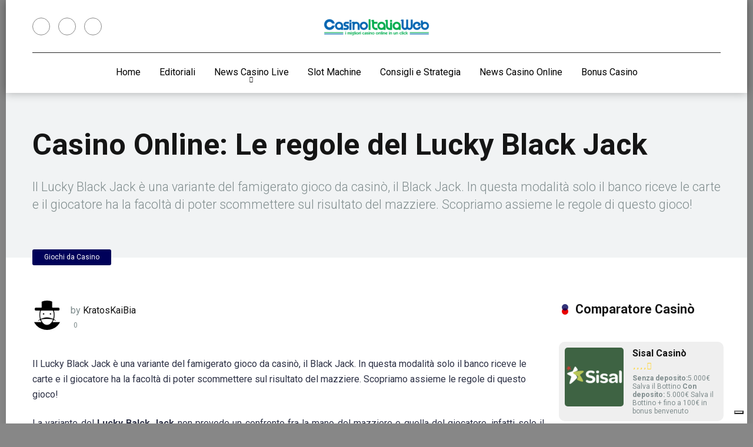

--- FILE ---
content_type: text/html; charset=UTF-8
request_url: https://www.casinoitaliaweb.it/giochi-da-casino/32-regole-lucky-black-jack/
body_size: 18604
content:
<!DOCTYPE html>
<html lang="it-IT" prefix="og: https://ogp.me/ns#">
<head>
	
	<meta http-equiv="Cache-Control" content="no-cache" />
	<meta http-equiv="Pragma" content="no-cache" />
	<meta http-equiv="Expires" content="0" />
	
    <meta charset="UTF-8" />
    <meta http-equiv="X-UA-Compatible" content="IE=edge" />
    <meta name="viewport" id="viewport" content="width=device-width, initial-scale=1.0, maximum-scale=1.0, minimum-scale=1.0, user-scalable=no" />
	
<!-- Google Tag Manager for WordPress by gtm4wp.com -->
<script data-cfasync="false" data-pagespeed-no-defer>
	var gtm4wp_datalayer_name = "dataLayer";
	var dataLayer = dataLayer || [];
</script>
<!-- End Google Tag Manager for WordPress by gtm4wp.com -->
<!-- Ottimizzazione per i motori di ricerca di Rank Math - https://rankmath.com/ -->
<title>Casino Online: Le regole del Lucky Black Jack - Casino Italia Web</title><link rel="stylesheet" href="https://www.casinoitaliaweb.it/wp-content/cache/min/1/5a26183b6df160837668c7c60399e53e.css" media="all" data-minify="1" />
<meta name="description" content="Il Lucky Black Jack è una variante del famigerato gioco da casinò, il Black Jack. In questa modalità solo il banco riceve le carte e il giocatore ha la facoltà di poter scommettere sul risultato del mazziere. Scopriamo assieme le regole di questo gioco!"/>
<meta name="robots" content="follow, index, max-snippet:-1, max-video-preview:-1, max-image-preview:large"/>
<link rel="canonical" href="https://www.casinoitaliaweb.it/giochi-da-casino/32-regole-lucky-black-jack/" />
<meta property="og:locale" content="it_IT" />
<meta property="og:type" content="article" />
<meta property="og:title" content="Casino Online: Le regole del Lucky Black Jack - Casino Italia Web" />
<meta property="og:description" content="Il Lucky Black Jack è una variante del famigerato gioco da casinò, il Black Jack. In questa modalità solo il banco riceve le carte e il giocatore ha la facoltà di poter scommettere sul risultato del mazziere. Scopriamo assieme le regole di questo gioco!" />
<meta property="og:url" content="https://www.casinoitaliaweb.it/giochi-da-casino/32-regole-lucky-black-jack/" />
<meta property="og:site_name" content="Casino Italia Web" />
<meta property="article:section" content="Giochi da Casino" />
<meta property="og:image" content="https://www.casinoitaliaweb.it/wp-content/uploads/2011/07/tavolo-lucky-black-jack.jpg" />
<meta property="og:image:secure_url" content="https://www.casinoitaliaweb.it/wp-content/uploads/2011/07/tavolo-lucky-black-jack.jpg" />
<meta property="og:image:width" content="640" />
<meta property="og:image:height" content="478" />
<meta property="og:image:alt" content="Casino Online: Le regole del Lucky Black Jack" />
<meta property="og:image:type" content="image/jpeg" />
<meta property="article:published_time" content="2011-07-06T07:55:01+01:00" />
<meta name="twitter:card" content="summary_large_image" />
<meta name="twitter:title" content="Casino Online: Le regole del Lucky Black Jack - Casino Italia Web" />
<meta name="twitter:description" content="Il Lucky Black Jack è una variante del famigerato gioco da casinò, il Black Jack. In questa modalità solo il banco riceve le carte e il giocatore ha la facoltà di poter scommettere sul risultato del mazziere. Scopriamo assieme le regole di questo gioco!" />
<meta name="twitter:image" content="https://www.casinoitaliaweb.it/wp-content/uploads/2011/07/tavolo-lucky-black-jack.jpg" />
<meta name="twitter:label1" content="Scritto da" />
<meta name="twitter:data1" content="KratosKaiBia" />
<meta name="twitter:label2" content="Tempo di lettura" />
<meta name="twitter:data2" content="Meno di un minuto" />
<script type="application/ld+json" class="rank-math-schema-pro">{"@context":"https://schema.org","@graph":[{"@type":"Organization","@id":"https://www.casinoitaliaweb.it/#organization","name":"Casinoitaliaweb.it","url":"https://www.casinoitaliaweb.it","logo":{"@type":"ImageObject","@id":"https://www.casinoitaliaweb.it/#logo","url":"https://www.casinoitaliaweb.it/wp-content/uploads/2022/08/cropped-logo-casinoitaliaweb-1.png","contentUrl":"https://www.casinoitaliaweb.it/wp-content/uploads/2022/08/cropped-logo-casinoitaliaweb-1.png","caption":"Casino Italia Web","inLanguage":"it-IT","width":"588","height":"131"}},{"@type":"WebSite","@id":"https://www.casinoitaliaweb.it/#website","url":"https://www.casinoitaliaweb.it","name":"Casino Italia Web","alternateName":"Casinoitaliaweb","publisher":{"@id":"https://www.casinoitaliaweb.it/#organization"},"inLanguage":"it-IT"},{"@type":"ImageObject","@id":"https://www.casinoitaliaweb.it/wp-content/uploads/2011/07/logoluckyblackjack.jpg","url":"https://www.casinoitaliaweb.it/wp-content/uploads/2011/07/logoluckyblackjack.jpg","width":"100","height":"100","inLanguage":"it-IT"},{"@type":"BreadcrumbList","@id":"https://www.casinoitaliaweb.it/giochi-da-casino/32-regole-lucky-black-jack/#breadcrumb","itemListElement":[{"@type":"ListItem","position":"1","item":{"@id":"https://www.casinoitaliaweb.it","name":"Home"}},{"@type":"ListItem","position":"2","item":{"@id":"https://www.casinoitaliaweb.it/giochi-da-casino/","name":"Giochi da Casino"}},{"@type":"ListItem","position":"3","item":{"@id":"https://www.casinoitaliaweb.it/giochi-da-casino/32-regole-lucky-black-jack/","name":"Casino Online: Le regole del Lucky Black Jack"}}]},{"@type":"WebPage","@id":"https://www.casinoitaliaweb.it/giochi-da-casino/32-regole-lucky-black-jack/#webpage","url":"https://www.casinoitaliaweb.it/giochi-da-casino/32-regole-lucky-black-jack/","name":"Casino Online: Le regole del Lucky Black Jack - Casino Italia Web","datePublished":"2011-07-06T07:55:01+01:00","dateModified":"2011-07-06T07:55:01+01:00","isPartOf":{"@id":"https://www.casinoitaliaweb.it/#website"},"primaryImageOfPage":{"@id":"https://www.casinoitaliaweb.it/wp-content/uploads/2011/07/logoluckyblackjack.jpg"},"inLanguage":"it-IT","breadcrumb":{"@id":"https://www.casinoitaliaweb.it/giochi-da-casino/32-regole-lucky-black-jack/#breadcrumb"}},{"@type":"Person","@id":"https://www.casinoitaliaweb.it/author/kratos/","name":"KratosKaiBia","url":"https://www.casinoitaliaweb.it/author/kratos/","image":{"@type":"ImageObject","@id":"https://www.casinoitaliaweb.it/wp-content/plugins/one-user-avatar/assets/images/wpua-96x96.png","url":"https://www.casinoitaliaweb.it/wp-content/plugins/one-user-avatar/assets/images/wpua-96x96.png","caption":"KratosKaiBia","inLanguage":"it-IT"},"worksFor":{"@id":"https://www.casinoitaliaweb.it/#organization"}},{"@type":"NewsArticle","headline":"Casino Online: Le regole del Lucky Black Jack - Casino Italia Web","datePublished":"2011-07-06T07:55:01+01:00","dateModified":"2011-07-06T07:55:01+01:00","articleSection":"Giochi da Casino","author":{"@id":"https://www.casinoitaliaweb.it/author/kratos/","name":"KratosKaiBia"},"publisher":{"@id":"https://www.casinoitaliaweb.it/#organization"},"description":"Il Lucky Black Jack \u00e8 una variante del famigerato gioco da casin\u00f2, il Black Jack. In questa modalit\u00e0 solo il banco riceve le carte e il giocatore ha la facolt\u00e0 di poter scommettere sul risultato del mazziere. Scopriamo assieme le regole di questo gioco!","copyrightYear":"2011","copyrightHolder":{"@id":"https://www.casinoitaliaweb.it/#organization"},"name":"Casino Online: Le regole del Lucky Black Jack - Casino Italia Web","@id":"https://www.casinoitaliaweb.it/giochi-da-casino/32-regole-lucky-black-jack/#richSnippet","isPartOf":{"@id":"https://www.casinoitaliaweb.it/giochi-da-casino/32-regole-lucky-black-jack/#webpage"},"image":{"@id":"https://www.casinoitaliaweb.it/wp-content/uploads/2011/07/logoluckyblackjack.jpg"},"inLanguage":"it-IT","mainEntityOfPage":{"@id":"https://www.casinoitaliaweb.it/giochi-da-casino/32-regole-lucky-black-jack/#webpage"}}]}</script>
<!-- /Rank Math WordPress SEO plugin -->

<link rel='dns-prefetch' href='//cdn.iubenda.com' />
<link rel='dns-prefetch' href='//kit.fontawesome.com' />
<link rel='dns-prefetch' href='//fonts.googleapis.com' />
<link rel="alternate" type="application/rss+xml" title="Casino Italia Web &raquo; Feed" href="https://www.casinoitaliaweb.it/feed/" />
<link rel="alternate" type="application/rss+xml" title="Casino Italia Web &raquo; Feed dei commenti" href="https://www.casinoitaliaweb.it/comments/feed/" />
<link rel="alternate" type="application/rss+xml" title="Casino Italia Web &raquo; Casino Online: Le regole del Lucky Black Jack Feed dei commenti" href="https://www.casinoitaliaweb.it/giochi-da-casino/32-regole-lucky-black-jack/feed/" />
<link rel="alternate" title="oEmbed (JSON)" type="application/json+oembed" href="https://www.casinoitaliaweb.it/wp-json/oembed/1.0/embed?url=https%3A%2F%2Fwww.casinoitaliaweb.it%2Fgiochi-da-casino%2F32-regole-lucky-black-jack%2F" />
<link rel="alternate" title="oEmbed (XML)" type="text/xml+oembed" href="https://www.casinoitaliaweb.it/wp-json/oembed/1.0/embed?url=https%3A%2F%2Fwww.casinoitaliaweb.it%2Fgiochi-da-casino%2F32-regole-lucky-black-jack%2F&#038;format=xml" />
<style id='wp-img-auto-sizes-contain-inline-css' type='text/css'>
img:is([sizes=auto i],[sizes^="auto," i]){contain-intrinsic-size:3000px 1500px}
/*# sourceURL=wp-img-auto-sizes-contain-inline-css */
</style>

<style id='classic-theme-styles-inline-css' type='text/css'>
/*! This file is auto-generated */
.wp-block-button__link{color:#fff;background-color:#32373c;border-radius:9999px;box-shadow:none;text-decoration:none;padding:calc(.667em + 2px) calc(1.333em + 2px);font-size:1.125em}.wp-block-file__button{background:#32373c;color:#fff;text-decoration:none}
/*# sourceURL=/wp-includes/css/classic-themes.min.css */
</style>
<style id='global-styles-inline-css' type='text/css'>
:root{--wp--preset--aspect-ratio--square: 1;--wp--preset--aspect-ratio--4-3: 4/3;--wp--preset--aspect-ratio--3-4: 3/4;--wp--preset--aspect-ratio--3-2: 3/2;--wp--preset--aspect-ratio--2-3: 2/3;--wp--preset--aspect-ratio--16-9: 16/9;--wp--preset--aspect-ratio--9-16: 9/16;--wp--preset--color--black: #000000;--wp--preset--color--cyan-bluish-gray: #abb8c3;--wp--preset--color--white: #ffffff;--wp--preset--color--pale-pink: #f78da7;--wp--preset--color--vivid-red: #cf2e2e;--wp--preset--color--luminous-vivid-orange: #ff6900;--wp--preset--color--luminous-vivid-amber: #fcb900;--wp--preset--color--light-green-cyan: #7bdcb5;--wp--preset--color--vivid-green-cyan: #00d084;--wp--preset--color--pale-cyan-blue: #8ed1fc;--wp--preset--color--vivid-cyan-blue: #0693e3;--wp--preset--color--vivid-purple: #9b51e0;--wp--preset--color--mercury-main: #e80000;--wp--preset--color--mercury-second: #000159;--wp--preset--color--mercury-white: #fff;--wp--preset--color--mercury-gray: #263238;--wp--preset--color--mercury-emerald: #2edd6c;--wp--preset--color--mercury-alizarin: #e74c3c;--wp--preset--color--mercury-wisteria: #8e44ad;--wp--preset--color--mercury-peter-river: #3498db;--wp--preset--color--mercury-clouds: #ecf0f1;--wp--preset--gradient--vivid-cyan-blue-to-vivid-purple: linear-gradient(135deg,rgb(6,147,227) 0%,rgb(155,81,224) 100%);--wp--preset--gradient--light-green-cyan-to-vivid-green-cyan: linear-gradient(135deg,rgb(122,220,180) 0%,rgb(0,208,130) 100%);--wp--preset--gradient--luminous-vivid-amber-to-luminous-vivid-orange: linear-gradient(135deg,rgb(252,185,0) 0%,rgb(255,105,0) 100%);--wp--preset--gradient--luminous-vivid-orange-to-vivid-red: linear-gradient(135deg,rgb(255,105,0) 0%,rgb(207,46,46) 100%);--wp--preset--gradient--very-light-gray-to-cyan-bluish-gray: linear-gradient(135deg,rgb(238,238,238) 0%,rgb(169,184,195) 100%);--wp--preset--gradient--cool-to-warm-spectrum: linear-gradient(135deg,rgb(74,234,220) 0%,rgb(151,120,209) 20%,rgb(207,42,186) 40%,rgb(238,44,130) 60%,rgb(251,105,98) 80%,rgb(254,248,76) 100%);--wp--preset--gradient--blush-light-purple: linear-gradient(135deg,rgb(255,206,236) 0%,rgb(152,150,240) 100%);--wp--preset--gradient--blush-bordeaux: linear-gradient(135deg,rgb(254,205,165) 0%,rgb(254,45,45) 50%,rgb(107,0,62) 100%);--wp--preset--gradient--luminous-dusk: linear-gradient(135deg,rgb(255,203,112) 0%,rgb(199,81,192) 50%,rgb(65,88,208) 100%);--wp--preset--gradient--pale-ocean: linear-gradient(135deg,rgb(255,245,203) 0%,rgb(182,227,212) 50%,rgb(51,167,181) 100%);--wp--preset--gradient--electric-grass: linear-gradient(135deg,rgb(202,248,128) 0%,rgb(113,206,126) 100%);--wp--preset--gradient--midnight: linear-gradient(135deg,rgb(2,3,129) 0%,rgb(40,116,252) 100%);--wp--preset--font-size--small: 13px;--wp--preset--font-size--medium: 20px;--wp--preset--font-size--large: 36px;--wp--preset--font-size--x-large: 42px;--wp--preset--spacing--20: 0.44rem;--wp--preset--spacing--30: 0.67rem;--wp--preset--spacing--40: 1rem;--wp--preset--spacing--50: 1.5rem;--wp--preset--spacing--60: 2.25rem;--wp--preset--spacing--70: 3.38rem;--wp--preset--spacing--80: 5.06rem;--wp--preset--shadow--natural: 6px 6px 9px rgba(0, 0, 0, 0.2);--wp--preset--shadow--deep: 12px 12px 50px rgba(0, 0, 0, 0.4);--wp--preset--shadow--sharp: 6px 6px 0px rgba(0, 0, 0, 0.2);--wp--preset--shadow--outlined: 6px 6px 0px -3px rgb(255, 255, 255), 6px 6px rgb(0, 0, 0);--wp--preset--shadow--crisp: 6px 6px 0px rgb(0, 0, 0);}:where(.is-layout-flex){gap: 0.5em;}:where(.is-layout-grid){gap: 0.5em;}body .is-layout-flex{display: flex;}.is-layout-flex{flex-wrap: wrap;align-items: center;}.is-layout-flex > :is(*, div){margin: 0;}body .is-layout-grid{display: grid;}.is-layout-grid > :is(*, div){margin: 0;}:where(.wp-block-columns.is-layout-flex){gap: 2em;}:where(.wp-block-columns.is-layout-grid){gap: 2em;}:where(.wp-block-post-template.is-layout-flex){gap: 1.25em;}:where(.wp-block-post-template.is-layout-grid){gap: 1.25em;}.has-black-color{color: var(--wp--preset--color--black) !important;}.has-cyan-bluish-gray-color{color: var(--wp--preset--color--cyan-bluish-gray) !important;}.has-white-color{color: var(--wp--preset--color--white) !important;}.has-pale-pink-color{color: var(--wp--preset--color--pale-pink) !important;}.has-vivid-red-color{color: var(--wp--preset--color--vivid-red) !important;}.has-luminous-vivid-orange-color{color: var(--wp--preset--color--luminous-vivid-orange) !important;}.has-luminous-vivid-amber-color{color: var(--wp--preset--color--luminous-vivid-amber) !important;}.has-light-green-cyan-color{color: var(--wp--preset--color--light-green-cyan) !important;}.has-vivid-green-cyan-color{color: var(--wp--preset--color--vivid-green-cyan) !important;}.has-pale-cyan-blue-color{color: var(--wp--preset--color--pale-cyan-blue) !important;}.has-vivid-cyan-blue-color{color: var(--wp--preset--color--vivid-cyan-blue) !important;}.has-vivid-purple-color{color: var(--wp--preset--color--vivid-purple) !important;}.has-black-background-color{background-color: var(--wp--preset--color--black) !important;}.has-cyan-bluish-gray-background-color{background-color: var(--wp--preset--color--cyan-bluish-gray) !important;}.has-white-background-color{background-color: var(--wp--preset--color--white) !important;}.has-pale-pink-background-color{background-color: var(--wp--preset--color--pale-pink) !important;}.has-vivid-red-background-color{background-color: var(--wp--preset--color--vivid-red) !important;}.has-luminous-vivid-orange-background-color{background-color: var(--wp--preset--color--luminous-vivid-orange) !important;}.has-luminous-vivid-amber-background-color{background-color: var(--wp--preset--color--luminous-vivid-amber) !important;}.has-light-green-cyan-background-color{background-color: var(--wp--preset--color--light-green-cyan) !important;}.has-vivid-green-cyan-background-color{background-color: var(--wp--preset--color--vivid-green-cyan) !important;}.has-pale-cyan-blue-background-color{background-color: var(--wp--preset--color--pale-cyan-blue) !important;}.has-vivid-cyan-blue-background-color{background-color: var(--wp--preset--color--vivid-cyan-blue) !important;}.has-vivid-purple-background-color{background-color: var(--wp--preset--color--vivid-purple) !important;}.has-black-border-color{border-color: var(--wp--preset--color--black) !important;}.has-cyan-bluish-gray-border-color{border-color: var(--wp--preset--color--cyan-bluish-gray) !important;}.has-white-border-color{border-color: var(--wp--preset--color--white) !important;}.has-pale-pink-border-color{border-color: var(--wp--preset--color--pale-pink) !important;}.has-vivid-red-border-color{border-color: var(--wp--preset--color--vivid-red) !important;}.has-luminous-vivid-orange-border-color{border-color: var(--wp--preset--color--luminous-vivid-orange) !important;}.has-luminous-vivid-amber-border-color{border-color: var(--wp--preset--color--luminous-vivid-amber) !important;}.has-light-green-cyan-border-color{border-color: var(--wp--preset--color--light-green-cyan) !important;}.has-vivid-green-cyan-border-color{border-color: var(--wp--preset--color--vivid-green-cyan) !important;}.has-pale-cyan-blue-border-color{border-color: var(--wp--preset--color--pale-cyan-blue) !important;}.has-vivid-cyan-blue-border-color{border-color: var(--wp--preset--color--vivid-cyan-blue) !important;}.has-vivid-purple-border-color{border-color: var(--wp--preset--color--vivid-purple) !important;}.has-vivid-cyan-blue-to-vivid-purple-gradient-background{background: var(--wp--preset--gradient--vivid-cyan-blue-to-vivid-purple) !important;}.has-light-green-cyan-to-vivid-green-cyan-gradient-background{background: var(--wp--preset--gradient--light-green-cyan-to-vivid-green-cyan) !important;}.has-luminous-vivid-amber-to-luminous-vivid-orange-gradient-background{background: var(--wp--preset--gradient--luminous-vivid-amber-to-luminous-vivid-orange) !important;}.has-luminous-vivid-orange-to-vivid-red-gradient-background{background: var(--wp--preset--gradient--luminous-vivid-orange-to-vivid-red) !important;}.has-very-light-gray-to-cyan-bluish-gray-gradient-background{background: var(--wp--preset--gradient--very-light-gray-to-cyan-bluish-gray) !important;}.has-cool-to-warm-spectrum-gradient-background{background: var(--wp--preset--gradient--cool-to-warm-spectrum) !important;}.has-blush-light-purple-gradient-background{background: var(--wp--preset--gradient--blush-light-purple) !important;}.has-blush-bordeaux-gradient-background{background: var(--wp--preset--gradient--blush-bordeaux) !important;}.has-luminous-dusk-gradient-background{background: var(--wp--preset--gradient--luminous-dusk) !important;}.has-pale-ocean-gradient-background{background: var(--wp--preset--gradient--pale-ocean) !important;}.has-electric-grass-gradient-background{background: var(--wp--preset--gradient--electric-grass) !important;}.has-midnight-gradient-background{background: var(--wp--preset--gradient--midnight) !important;}.has-small-font-size{font-size: var(--wp--preset--font-size--small) !important;}.has-medium-font-size{font-size: var(--wp--preset--font-size--medium) !important;}.has-large-font-size{font-size: var(--wp--preset--font-size--large) !important;}.has-x-large-font-size{font-size: var(--wp--preset--font-size--x-large) !important;}
:where(.wp-block-post-template.is-layout-flex){gap: 1.25em;}:where(.wp-block-post-template.is-layout-grid){gap: 1.25em;}
:where(.wp-block-term-template.is-layout-flex){gap: 1.25em;}:where(.wp-block-term-template.is-layout-grid){gap: 1.25em;}
:where(.wp-block-columns.is-layout-flex){gap: 2em;}:where(.wp-block-columns.is-layout-grid){gap: 2em;}
:root :where(.wp-block-pullquote){font-size: 1.5em;line-height: 1.6;}
/*# sourceURL=global-styles-inline-css */
</style>





<style id='ez-toc-inline-css' type='text/css'>
div#ez-toc-container .ez-toc-title {font-size: 120%;}div#ez-toc-container .ez-toc-title {font-weight: 500;}div#ez-toc-container ul li , div#ez-toc-container ul li a {font-size: 95%;}div#ez-toc-container ul li , div#ez-toc-container ul li a {font-weight: 500;}div#ez-toc-container nav ul ul li {font-size: 90%;}.ez-toc-box-title {font-weight: bold; margin-bottom: 10px; text-align: center; text-transform: uppercase; letter-spacing: 1px; color: #666; padding-bottom: 5px;position:absolute;top:-4%;left:5%;background-color: inherit;transition: top 0.3s ease;}.ez-toc-box-title.toc-closed {top:-25%;}
.ez-toc-container-direction {direction: ltr;}.ez-toc-counter ul{counter-reset: item ;}.ez-toc-counter nav ul li a::before {content: counters(item, '.', decimal) '. ';display: inline-block;counter-increment: item;flex-grow: 0;flex-shrink: 0;margin-right: .2em; float: left; }.ez-toc-widget-direction {direction: ltr;}.ez-toc-widget-container ul{counter-reset: item ;}.ez-toc-widget-container nav ul li a::before {content: counters(item, '.', decimal) '. ';display: inline-block;counter-increment: item;flex-grow: 0;flex-shrink: 0;margin-right: .2em; float: left; }
/*# sourceURL=ez-toc-inline-css */
</style>
<link rel='stylesheet' id='mercury-googlefonts-css' href='//fonts.googleapis.com/css2?family=Roboto:wght@300;400;700;900&#038;display=swap' type='text/css' media='all' />



<style id='mercury-style-inline-css' type='text/css'>


/* Main Color */

.has-mercury-main-color,
.home-page .textwidget a:hover,
.space-header-2-top-soc a:hover,
.space-header-menu ul.main-menu li a:hover,
.space-header-menu ul.main-menu li:hover a,
.space-header-2-nav ul.main-menu li a:hover,
.space-header-2-nav ul.main-menu li:hover a,
.space-page-content a:hover,
.space-pros-cons ul li a:hover,
.space-pros-cons ol li a:hover,
.space-companies-2-archive-item-desc a:hover,
.space-organizations-3-archive-item-terms-ins a:hover,
.space-organizations-7-archive-item-terms a:hover,
.space-organizations-8-archive-item-terms a:hover,
.space-comments-form-box p.comment-notes span.required,
form.comment-form p.comment-notes span.required {
	color: #e80000;
}

input[type="submit"],
.has-mercury-main-background-color,
.space-block-title span:after,
.space-widget-title span:after,
.space-companies-archive-item-button a,
.space-companies-sidebar-item-button a,
.space-organizations-3-archive-item-count,
.space-organizations-3-archive-item-count-2,
.space-units-archive-item-button a,
.space-units-sidebar-item-button a,
.space-aces-single-offer-info-button-ins a,
.space-offers-archive-item-button a,
.home-page .widget_mc4wp_form_widget .space-widget-title::after,
.space-content-section .widget_mc4wp_form_widget .space-widget-title::after {
	background-color: #e80000;
}

.space-header-menu ul.main-menu li a:hover,
.space-header-menu ul.main-menu li:hover a,
.space-header-2-nav ul.main-menu li a:hover,
.space-header-2-nav ul.main-menu li:hover a {
	border-bottom: 2px solid #e80000;
}
.space-header-2-top-soc a:hover {
	border: 1px solid #e80000;
}
.space-companies-archive-item-button a:hover,
.space-units-archive-item-button a:hover,
.space-offers-archive-item-button a:hover,
.space-aces-single-offer-info-button-ins a:hover {
    box-shadow: 0px 8px 30px 0px rgba(232,0,0, 0.60) !important;
}

/* Second Color */

.has-mercury-second-color,
.space-page-content a,
.space-pros-cons ul li a,
.space-pros-cons ol li a,
.space-page-content ul li:before,
.home-page .textwidget ul li:before,
.space-widget ul li a:hover,
.space-page-content ul.space-mark li:before,
.home-page .textwidget a,
#recentcomments li a:hover,
#recentcomments li span.comment-author-link a:hover,
h3.comment-reply-title small a,
.space-companies-sidebar-2-item-desc a,
.space-companies-sidebar-item-title p a,
.space-companies-archive-item-short-desc a,
.space-companies-2-archive-item-desc a,
.space-organizations-3-archive-item-terms-ins a,
.space-organizations-7-archive-item-terms a,
.space-organizations-8-archive-item-terms a,
.space-organization-content-info a,
.space-organization-style-2-calltoaction-text-ins a,
.space-organization-details-item-title span,
.space-organization-style-2-ratings-all-item-value i,
.space-organization-style-2-calltoaction-text-ins a,
.space-organization-content-short-desc a,
.space-organization-header-short-desc a,
.space-organization-content-rating-stars i,
.space-organization-content-rating-overall .star-rating .star,
.space-companies-archive-item-rating .star-rating .star,
.space-organization-content-logo-stars i,
.space-organization-content-logo-stars .star-rating .star,
.space-companies-2-archive-item-rating .star-rating .star,
.space-organizations-3-archive-item-rating-box .star-rating .star,
.space-organizations-4-archive-item-title .star-rating .star,
.space-companies-sidebar-2-item-rating .star-rating .star,
.space-comments-list-item-date a.comment-reply-link,
.space-categories-list-box ul li a,
.space-news-10-item-category a,
.small .space-news-11-item-category a,
#scrolltop,
.widget_mc4wp_form_widget .mc4wp-response a,
.space-header-height.dark .space-header-menu ul.main-menu li a:hover,
.space-header-height.dark .space-header-menu ul.main-menu li:hover a,
.space-header-2-height.dark .space-header-2-nav ul.main-menu li a:hover,
.space-header-2-height.dark .space-header-2-nav ul.main-menu li:hover a,
.space-header-2-height.dark .space-header-2-top-soc a:hover,
.space-organization-header-logo-rating i {
	color: #000159;
}

.space-title-box-category a,
.has-mercury-second-background-color,
.space-organization-details-item-links a:hover,
.space-news-2-small-item-img-category a,
.space-news-2-item-big-box-category span,
.space-block-title span:before,
.space-widget-title span:before,
.space-news-4-item.small-news-block .space-news-4-item-img-category a,
.space-news-4-item.big-news-block .space-news-4-item-top-category span,
.space-news-6-item-top-category span,
.space-news-7-item-category span,
.space-news-3-item-img-category a,
.space-news-8-item-title-category span,
.space-news-9-item-info-category span,
.space-archive-loop-item-img-category a,
.space-organizations-3-archive-item:first-child .space-organizations-3-archive-item-count,
.space-organizations-3-archive-item:first-child .space-organizations-3-archive-item-count-2,
.space-single-offer.space-dark-style .space-aces-single-offer-info-button-ins a,
.space-offers-archive-item.space-dark-style .space-offers-archive-item-button a,
nav.pagination a,
nav.comments-pagination a,
nav.pagination-post a span.page-number,
.widget_tag_cloud a,
.space-footer-top-age span.age-limit,
.space-footer-top-soc a:hover,
.home-page .widget_mc4wp_form_widget .mc4wp-form-fields .space-subscribe-filds button,
.space-content-section .widget_mc4wp_form_widget .mc4wp-form-fields .space-subscribe-filds button {
	background-color: #000159;
}

.space-footer-top-soc a:hover,
.space-header-2-height.dark .space-header-2-top-soc a:hover,
.space-categories-list-box ul li a {
	border: 1px solid #000159;
}

.space-header-height.dark .space-header-menu ul.main-menu li a:hover,
.space-header-height.dark .space-header-menu ul.main-menu li:hover a,
.space-header-2-height.dark .space-header-2-nav ul.main-menu li a:hover,
.space-header-2-height.dark .space-header-2-nav ul.main-menu li:hover a {
	border-bottom: 2px solid #000159;
}

.space-offers-archive-item.space-dark-style .space-offers-archive-item-button a:hover,
.space-single-offer.space-dark-style .space-aces-single-offer-info-button-ins a:hover {
    box-shadow: 0px 8px 30px 0px rgba(0,1,89, 0.60) !important;
}

/* Stars Color */

.star,
.fa-star {
	color: #ffd32a!important;
}

.space-rating-star-background {
	background-color: #ffd32a;
}

/* Custom header layout colors */

/* --- Header #1 Style --- */

.space-header-height .space-header-wrap {
	background-color: #ffffff;
}
.space-header-height .space-header-top,
.space-header-height .space-header-logo-ins:after {
	background-color: #252525;
}
.space-header-height .space-header-top-soc a,
.space-header-height .space-header-top-menu ul li a {
	color: #888888;
}
.space-header-height .space-header-top-soc a:hover ,
.space-header-height .space-header-top-menu ul li a:hover {
	color: #ffffff;
}
.space-header-height .space-header-logo a {
	color: #ffffff;
}
.space-header-height .space-header-logo span {
	color: #888888;
}
.space-header-height .space-header-menu ul.main-menu li,
.space-header-height .space-header-menu ul.main-menu li a,
.space-header-height .space-header-search {
	color: #000000;
}
.space-header-height .space-mobile-menu-icon div {
	background-color: #000000;
}
.space-header-height .space-header-menu ul.main-menu li a:hover,
.space-header-height .space-header-menu ul.main-menu li:hover a {
	color: #dd0606;
	border-bottom: 2px solid #dd0606;
}

.space-header-height .space-header-menu ul.main-menu li ul.sub-menu {
	background-color: #ffffff;
}

.space-header-height .space-header-menu ul.main-menu li ul.sub-menu li.menu-item-has-children:after,
.space-header-height .space-header-menu ul.main-menu li ul.sub-menu li a {
	color: #34495e;
	border-bottom: 1px solid transparent;
}
.space-header-height .space-header-menu ul.main-menu li ul.sub-menu li a:hover {
	border-bottom: 1px solid transparent;
	color: #b2bec3;
	text-decoration: none;
}

/* --- Header #2 Style --- */

.space-header-2-height .space-header-2-wrap,
.space-header-2-height .space-header-2-wrap.fixed .space-header-2-nav {
	background-color: #ffffff;
}
.space-header-2-height .space-header-2-top-ins {
	border-bottom: 1px solid #252525;
}
.space-header-2-height .space-header-2-top-soc a,
.space-header-2-height .space-header-search {
	color: #888888;
}
.space-header-2-height .space-header-2-top-soc a {
	border: 1px solid #888888;
}
.space-header-2-height .space-mobile-menu-icon div {
	background-color: #888888;
}
.space-header-2-height .space-header-2-top-soc a:hover {
	color: #ffffff;
	border: 1px solid #ffffff;
}
.space-header-2-height .space-header-2-top-logo a {
	color: #ffffff;
}
.space-header-2-height .space-header-2-top-logo span {
	color: #888888;
}
.space-header-2-height .space-header-2-nav ul.main-menu li,
.space-header-2-height .space-header-2-nav ul.main-menu li a {
	color: #000000;
}
.space-header-2-height .space-header-2-nav ul.main-menu li a:hover,
.space-header-2-height .space-header-2-nav ul.main-menu li:hover a {
	color: #dd0606;
	border-bottom: 2px solid #dd0606;
}
.space-header-2-height .space-header-2-nav ul.main-menu li ul.sub-menu {
	background-color: #ffffff;
}
.space-header-2-height .space-header-2-nav ul.main-menu li ul.sub-menu li a,
.space-header-2-height .space-header-2-nav ul.main-menu li ul.sub-menu li.menu-item-has-children:after {
	color: #34495e;
	border-bottom: 1px solid transparent;
}
.space-header-2-height .space-header-2-nav ul.main-menu li ul.sub-menu li a:hover {
	border-bottom: 1px solid transparent;
	color: #b2bec3;
	text-decoration: none;
}

/* --- Mobile Menu Style --- */

.space-mobile-menu .space-mobile-menu-block {
	background-color: #ffffff;
}
.space-mobile-menu .space-mobile-menu-copy {
	border-top: 1px solid #252525;
}
.space-mobile-menu .space-mobile-menu-copy {
	color: #888888;
}
.space-mobile-menu .space-mobile-menu-copy a {
	color: #888888;
}
.space-mobile-menu .space-mobile-menu-copy a:hover {
	color: #ffffff;
}
.space-mobile-menu .space-mobile-menu-header a {
	color: #ffffff;
}
.space-mobile-menu .space-mobile-menu-header span {
	color: #888888;
}
.space-mobile-menu .space-mobile-menu-list ul li {
	color: #000000;
}
.space-mobile-menu .space-mobile-menu-list ul li a {
	color: #000000;
}
.space-mobile-menu .space-close-icon .to-right,
.space-mobile-menu .space-close-icon .to-left {
	background-color: #000000;
}

/* --- New - Label for the main menu items --- */

ul.main-menu > li.new > a:before,
.space-mobile-menu-list > ul > li.new:before {
	content: "New";
    color: #4f8237;
    background-color: #badc58;
}

/* --- Best - Label for the main menu items --- */

ul.main-menu > li.best > a:before,
.space-mobile-menu-list > ul > li.best:before {
	content: "Best";
    color: #a88817;
    background-color: #f6e58d;
}

/* --- Hot - Label for the main menu items --- */

ul.main-menu > li.hot > a:before,
.space-mobile-menu-list > ul > li.hot:before {
	content: "Hot";
    color: #a33632;
    background-color: #ff7979;
}

/* --- Top - Label for the main menu items --- */

ul.main-menu > li.top > a:before,
.space-mobile-menu-list > ul > li.top:before {
	content: "Top";
    color: #a33632;
    background-color: #ff7979;
}

/* --- Fair - Label for the main menu items --- */

ul.main-menu > li.fair > a:before,
.space-mobile-menu-list > ul > li.fair:before {
	content: "Fair";
    color: #7248b5;
    background-color: #b0aaff;
}

/* Play Now - The button color */

.space-organization-content-button a,
.space-unit-content-button a,
.space-organizations-3-archive-item-button-ins a,
.space-organizations-4-archive-item-button-two-ins a,
.space-shortcode-wrap .space-organizations-3-archive-item-button-ins a,
.space-shortcode-wrap .space-organizations-4-archive-item-button-two-ins a {
    color: #ffffff !important;
    background-color: #2ecc71 !important;
}

.space-organization-content-button a:hover,
.space-unit-content-button a:hover,
.space-organizations-3-archive-item-button-ins a:hover,
.space-organizations-4-archive-item-button-two-ins a:hover {
    box-shadow: 0px 0px 15px 0px rgba(46,204,113, 0.55) !important;
}

.space-organization-header-button a.space-style-2-button,
.space-organization-style-2-calltoaction-button-ins a.space-calltoaction-button,
.space-style-3-organization-header-button a.space-style-3-button,
.space-organizations-7-archive-item-button-two a,
.space-organizations-8-archive-item-button-two a,
.space-organization-float-bar-button-wrap a {
    color: #ffffff !important;
    background-color: #2ecc71 !important;
    box-shadow: 0px 5px 15px 0px rgba(46,204,113, 0.55) !important;
}
.space-organization-header-button a.space-style-2-button:hover,
.space-organization-style-2-calltoaction-button-ins a.space-calltoaction-button:hover,
.space-style-3-organization-header-button a.space-style-3-button:hover,
.space-organizations-7-archive-item-button-two a:hover,
.space-organizations-8-archive-item-button-two a:hover,
.space-organization-float-bar-button-wrap a:hover {
    box-shadow: 0px 5px 15px 0px rgba(46,204,113, 0) !important;
}

.space-organizations-5-archive-item-button1 a,
.space-organizations-6-archive-item-button1 a,
.space-units-2-archive-item-button1 a,
.space-units-3-archive-item-button1 a {
    color: #ffffff !important;
    background-color: #2ecc71 !important;
    box-shadow: 0px 10px 15px 0px rgba(46,204,113, 0.5) !important;
}
.space-organizations-5-archive-item-button1 a:hover,
.space-organizations-6-archive-item-button1 a:hover,
.space-units-2-archive-item-button1 a:hover,
.space-units-3-archive-item-button1 a:hover {
    box-shadow: 0px 10px 15px 0px rgba(46,204,113, 0) !important;
}

/* Read Review - The button color */

.space-organizations-3-archive-item-button-ins a:last-child,
.space-organizations-4-archive-item-button-one-ins a,
.space-shortcode-wrap .space-organizations-4-archive-item-button-one-ins a {
    color: #ffffff !important;
    background-color: #7f8c8d !important;
}

.space-organizations-3-archive-item-button-ins a:last-child:hover,
.space-organizations-4-archive-item-button-one-ins a:hover {
    box-shadow: 0px 0px 15px 0px rgba(127,140,141, 0.55) !important;
}
/*# sourceURL=mercury-style-inline-css */
</style>






<link rel="https://api.w.org/" href="https://www.casinoitaliaweb.it/wp-json/" /><link rel="alternate" title="JSON" type="application/json" href="https://www.casinoitaliaweb.it/wp-json/wp/v2/posts/32" /><link rel="EditURI" type="application/rsd+xml" title="RSD" href="https://www.casinoitaliaweb.it/xmlrpc.php?rsd" />
<meta name="generator" content="WordPress 6.9" />
<link rel='shortlink' href='https://www.casinoitaliaweb.it/?p=32' />

<!-- Google Tag Manager for WordPress by gtm4wp.com -->
<!-- GTM Container placement set to automatic -->
<script data-cfasync="false" data-pagespeed-no-defer type="text/javascript">
	var dataLayer_content = {"visitorLoginState":"logged-out","visitorType":"visitor-logged-out","pageTitle":"Casino Online: Le regole del Lucky Black Jack - Casino Italia Web","pagePostType":"post","pagePostType2":"single-post","pageCategory":["giochi-da-casino"],"pagePostAuthorID":3,"pagePostAuthor":"KratosKaiBia","pagePostDate":"06\/07\/2011","pagePostDateYear":2011,"pagePostDateMonth":7,"pagePostDateDay":6,"pagePostDateDayName":"mercoledì","pagePostDateHour":7,"pagePostDateMinute":55,"pagePostDateIso":"2011-07-06T07:55:01+01:00","pagePostDateUnix":1309938901,"postCountOnPage":1,"postCountTotal":1,"postID":32,"postFormat":"standard"};
	dataLayer.push( dataLayer_content );
</script>
<script data-cfasync="false" data-pagespeed-no-defer type="text/javascript">
(function(w,d,s,l,i){w[l]=w[l]||[];w[l].push({'gtm.start':
new Date().getTime(),event:'gtm.js'});var f=d.getElementsByTagName(s)[0],
j=d.createElement(s),dl=l!='dataLayer'?'&l='+l:'';j.async=true;j.src=
'//www.googletagmanager.com/gtm.js?id='+i+dl;f.parentNode.insertBefore(j,f);
})(window,document,'script','dataLayer','GTM-TM2QLVM');
</script>
<!-- End Google Tag Manager for WordPress by gtm4wp.com --><meta name="theme-color" content="#252525" />
<meta name="msapplication-navbutton-color" content="#252525" /> 
<meta name="apple-mobile-web-app-status-bar-style" content="#252525" />
<meta name="generator" content="Elementor 3.34.2; features: additional_custom_breakpoints; settings: css_print_method-external, google_font-enabled, font_display-auto">
			<style>
				.e-con.e-parent:nth-of-type(n+4):not(.e-lazyloaded):not(.e-no-lazyload),
				.e-con.e-parent:nth-of-type(n+4):not(.e-lazyloaded):not(.e-no-lazyload) * {
					background-image: none !important;
				}
				@media screen and (max-height: 1024px) {
					.e-con.e-parent:nth-of-type(n+3):not(.e-lazyloaded):not(.e-no-lazyload),
					.e-con.e-parent:nth-of-type(n+3):not(.e-lazyloaded):not(.e-no-lazyload) * {
						background-image: none !important;
					}
				}
				@media screen and (max-height: 640px) {
					.e-con.e-parent:nth-of-type(n+2):not(.e-lazyloaded):not(.e-no-lazyload),
					.e-con.e-parent:nth-of-type(n+2):not(.e-lazyloaded):not(.e-no-lazyload) * {
						background-image: none !important;
					}
				}
			</style>
			<style type="text/css" id="custom-background-css">
body.custom-background { background-color: #878787; }
</style>
	<style type="text/css">.saboxplugin-wrap{-webkit-box-sizing:border-box;-moz-box-sizing:border-box;-ms-box-sizing:border-box;box-sizing:border-box;border:1px solid #eee;width:100%;clear:both;display:block;overflow:hidden;word-wrap:break-word;position:relative}.saboxplugin-wrap .saboxplugin-gravatar{float:left;padding:0 20px 20px 20px}.saboxplugin-wrap .saboxplugin-gravatar img{max-width:100px;height:auto;border-radius:0;}.saboxplugin-wrap .saboxplugin-authorname{font-size:18px;line-height:1;margin:20px 0 0 20px;display:block}.saboxplugin-wrap .saboxplugin-authorname a{text-decoration:none}.saboxplugin-wrap .saboxplugin-authorname a:focus{outline:0}.saboxplugin-wrap .saboxplugin-desc{display:block;margin:5px 20px}.saboxplugin-wrap .saboxplugin-desc a{text-decoration:underline}.saboxplugin-wrap .saboxplugin-desc p{margin:5px 0 12px}.saboxplugin-wrap .saboxplugin-web{margin:0 20px 15px;text-align:left}.saboxplugin-wrap .sab-web-position{text-align:right}.saboxplugin-wrap .saboxplugin-web a{color:#ccc;text-decoration:none}.saboxplugin-wrap .saboxplugin-socials{position:relative;display:block;background:#fcfcfc;padding:5px;border-top:1px solid #eee}.saboxplugin-wrap .saboxplugin-socials a svg{width:20px;height:20px}.saboxplugin-wrap .saboxplugin-socials a svg .st2{fill:#fff; transform-origin:center center;}.saboxplugin-wrap .saboxplugin-socials a svg .st1{fill:rgba(0,0,0,.3)}.saboxplugin-wrap .saboxplugin-socials a:hover{opacity:.8;-webkit-transition:opacity .4s;-moz-transition:opacity .4s;-o-transition:opacity .4s;transition:opacity .4s;box-shadow:none!important;-webkit-box-shadow:none!important}.saboxplugin-wrap .saboxplugin-socials .saboxplugin-icon-color{box-shadow:none;padding:0;border:0;-webkit-transition:opacity .4s;-moz-transition:opacity .4s;-o-transition:opacity .4s;transition:opacity .4s;display:inline-block;color:#fff;font-size:0;text-decoration:inherit;margin:5px;-webkit-border-radius:0;-moz-border-radius:0;-ms-border-radius:0;-o-border-radius:0;border-radius:0;overflow:hidden}.saboxplugin-wrap .saboxplugin-socials .saboxplugin-icon-grey{text-decoration:inherit;box-shadow:none;position:relative;display:-moz-inline-stack;display:inline-block;vertical-align:middle;zoom:1;margin:10px 5px;color:#444;fill:#444}.clearfix:after,.clearfix:before{content:' ';display:table;line-height:0;clear:both}.ie7 .clearfix{zoom:1}.saboxplugin-socials.sabox-colored .saboxplugin-icon-color .sab-twitch{border-color:#38245c}.saboxplugin-socials.sabox-colored .saboxplugin-icon-color .sab-addthis{border-color:#e91c00}.saboxplugin-socials.sabox-colored .saboxplugin-icon-color .sab-behance{border-color:#003eb0}.saboxplugin-socials.sabox-colored .saboxplugin-icon-color .sab-delicious{border-color:#06c}.saboxplugin-socials.sabox-colored .saboxplugin-icon-color .sab-deviantart{border-color:#036824}.saboxplugin-socials.sabox-colored .saboxplugin-icon-color .sab-digg{border-color:#00327c}.saboxplugin-socials.sabox-colored .saboxplugin-icon-color .sab-dribbble{border-color:#ba1655}.saboxplugin-socials.sabox-colored .saboxplugin-icon-color .sab-facebook{border-color:#1e2e4f}.saboxplugin-socials.sabox-colored .saboxplugin-icon-color .sab-flickr{border-color:#003576}.saboxplugin-socials.sabox-colored .saboxplugin-icon-color .sab-github{border-color:#264874}.saboxplugin-socials.sabox-colored .saboxplugin-icon-color .sab-google{border-color:#0b51c5}.saboxplugin-socials.sabox-colored .saboxplugin-icon-color .sab-googleplus{border-color:#96271a}.saboxplugin-socials.sabox-colored .saboxplugin-icon-color .sab-html5{border-color:#902e13}.saboxplugin-socials.sabox-colored .saboxplugin-icon-color .sab-instagram{border-color:#1630aa}.saboxplugin-socials.sabox-colored .saboxplugin-icon-color .sab-linkedin{border-color:#00344f}.saboxplugin-socials.sabox-colored .saboxplugin-icon-color .sab-pinterest{border-color:#5b040e}.saboxplugin-socials.sabox-colored .saboxplugin-icon-color .sab-reddit{border-color:#992900}.saboxplugin-socials.sabox-colored .saboxplugin-icon-color .sab-rss{border-color:#a43b0a}.saboxplugin-socials.sabox-colored .saboxplugin-icon-color .sab-sharethis{border-color:#5d8420}.saboxplugin-socials.sabox-colored .saboxplugin-icon-color .sab-skype{border-color:#00658a}.saboxplugin-socials.sabox-colored .saboxplugin-icon-color .sab-soundcloud{border-color:#995200}.saboxplugin-socials.sabox-colored .saboxplugin-icon-color .sab-spotify{border-color:#0f612c}.saboxplugin-socials.sabox-colored .saboxplugin-icon-color .sab-stackoverflow{border-color:#a95009}.saboxplugin-socials.sabox-colored .saboxplugin-icon-color .sab-steam{border-color:#006388}.saboxplugin-socials.sabox-colored .saboxplugin-icon-color .sab-user_email{border-color:#b84e05}.saboxplugin-socials.sabox-colored .saboxplugin-icon-color .sab-stumbleUpon{border-color:#9b280e}.saboxplugin-socials.sabox-colored .saboxplugin-icon-color .sab-tumblr{border-color:#10151b}.saboxplugin-socials.sabox-colored .saboxplugin-icon-color .sab-twitter{border-color:#0967a0}.saboxplugin-socials.sabox-colored .saboxplugin-icon-color .sab-vimeo{border-color:#0d7091}.saboxplugin-socials.sabox-colored .saboxplugin-icon-color .sab-windows{border-color:#003f71}.saboxplugin-socials.sabox-colored .saboxplugin-icon-color .sab-whatsapp{border-color:#003f71}.saboxplugin-socials.sabox-colored .saboxplugin-icon-color .sab-wordpress{border-color:#0f3647}.saboxplugin-socials.sabox-colored .saboxplugin-icon-color .sab-yahoo{border-color:#14002d}.saboxplugin-socials.sabox-colored .saboxplugin-icon-color .sab-youtube{border-color:#900}.saboxplugin-socials.sabox-colored .saboxplugin-icon-color .sab-xing{border-color:#000202}.saboxplugin-socials.sabox-colored .saboxplugin-icon-color .sab-mixcloud{border-color:#2475a0}.saboxplugin-socials.sabox-colored .saboxplugin-icon-color .sab-vk{border-color:#243549}.saboxplugin-socials.sabox-colored .saboxplugin-icon-color .sab-medium{border-color:#00452c}.saboxplugin-socials.sabox-colored .saboxplugin-icon-color .sab-quora{border-color:#420e00}.saboxplugin-socials.sabox-colored .saboxplugin-icon-color .sab-meetup{border-color:#9b181c}.saboxplugin-socials.sabox-colored .saboxplugin-icon-color .sab-goodreads{border-color:#000}.saboxplugin-socials.sabox-colored .saboxplugin-icon-color .sab-snapchat{border-color:#999700}.saboxplugin-socials.sabox-colored .saboxplugin-icon-color .sab-500px{border-color:#00557f}.saboxplugin-socials.sabox-colored .saboxplugin-icon-color .sab-mastodont{border-color:#185886}.sabox-plus-item{margin-bottom:20px}@media screen and (max-width:480px){.saboxplugin-wrap{text-align:center}.saboxplugin-wrap .saboxplugin-gravatar{float:none;padding:20px 0;text-align:center;margin:0 auto;display:block}.saboxplugin-wrap .saboxplugin-gravatar img{float:none;display:inline-block;display:-moz-inline-stack;vertical-align:middle;zoom:1}.saboxplugin-wrap .saboxplugin-desc{margin:0 10px 20px;text-align:center}.saboxplugin-wrap .saboxplugin-authorname{text-align:center;margin:10px 0 20px}}body .saboxplugin-authorname a,body .saboxplugin-authorname a:hover{box-shadow:none;-webkit-box-shadow:none}a.sab-profile-edit{font-size:16px!important;line-height:1!important}.sab-edit-settings a,a.sab-profile-edit{color:#0073aa!important;box-shadow:none!important;-webkit-box-shadow:none!important}.sab-edit-settings{margin-right:15px;position:absolute;right:0;z-index:2;bottom:10px;line-height:20px}.sab-edit-settings i{margin-left:5px}.saboxplugin-socials{line-height:1!important}.rtl .saboxplugin-wrap .saboxplugin-gravatar{float:right}.rtl .saboxplugin-wrap .saboxplugin-authorname{display:flex;align-items:center}.rtl .saboxplugin-wrap .saboxplugin-authorname .sab-profile-edit{margin-right:10px}.rtl .sab-edit-settings{right:auto;left:0}img.sab-custom-avatar{max-width:75px;}.saboxplugin-wrap {margin-top:0px; margin-bottom:0px; padding: 0px 0px }.saboxplugin-wrap .saboxplugin-authorname {font-size:18px; line-height:25px;}.saboxplugin-wrap .saboxplugin-desc p, .saboxplugin-wrap .saboxplugin-desc {font-size:14px !important; line-height:21px !important;}.saboxplugin-wrap .saboxplugin-web {font-size:14px;}.saboxplugin-wrap .saboxplugin-socials a svg {width:18px;height:18px;}</style><link rel="icon" href="https://www.casinoitaliaweb.it/wp-content/uploads/2021/09/favicon.ico" sizes="32x32" />
<link rel="icon" href="https://www.casinoitaliaweb.it/wp-content/uploads/2021/09/favicon.ico" sizes="192x192" />
<link rel="apple-touch-icon" href="https://www.casinoitaliaweb.it/wp-content/uploads/2021/09/favicon.ico" />
<meta name="msapplication-TileImage" content="https://www.casinoitaliaweb.it/wp-content/uploads/2021/09/favicon.ico" />
		<style type="text/css" id="wp-custom-css">
			.space-units-home-widget {
	margin-bottom:0px
}
body.home .space-archive-section {
	display:none
}

.term-bonus-casino .textwidget ul li:before {
	content: "\f058";
	font-family: 'Font Awesome 5 Free' !important;
	font-weight: 400;
    position: absolute;
    font-size: 14px;
    top: 6px;
    left: 7px;
    color: #ff2453;
}

.space-categories-list-box {
	display:none
}

.space-news-3-item-excerpt {
	font-size:105%;
	color:#444444
}

.space-companies-2-archive-item-ins {
	background-color:#efefef;
	padding:10px;
	border-radius:10px;
	margin:10px
}

.space-companies-sidebar-2-item-ins {
	background-color:#efefef;
	padding:10px;
	border-radius:10px;
	margin:10px
}		</style>
		<noscript><style id="rocket-lazyload-nojs-css">.rll-youtube-player, [data-lazy-src]{display:none !important;}</style></noscript></head>
<body ontouchstart class="wp-singular post-template-default single single-post postid-32 single-format-standard custom-background wp-custom-logo wp-theme-mercury wp-child-theme-mercury-child elementor-default elementor-kit-1">

<!-- GTM Container placement set to automatic -->
<!-- Google Tag Manager (noscript) -->
				<noscript><iframe src="https://www.googletagmanager.com/ns.html?id=GTM-TM2QLVM" height="0" width="0" style="display:none;visibility:hidden" aria-hidden="true"></iframe></noscript>
<!-- End Google Tag Manager (noscript) --><div class="space-box relative enabled">

<!-- Header Start -->

<div class="space-header-2-height relative">
	<div class="space-header-2-wrap space-header-float relative">
		<div class="space-header-2-top relative">
			<div class="space-header-2-top-ins space-wrapper relative">
				<div class="space-header-2-top-soc box-25 relative">
					<div class="space-header-2-top-soc-ins relative">
						
<a href="https://www.facebook.com/groups/1731933153706043/?ref=share" title="Facebook" target="_blank"><i class="fab fa-facebook"></i></a>



<a href="https://twitter.com/casinoitaliaweb?s=09" title="Twitter" target="_blank"><i class="fab fa-twitter"></i></a>







<a href="https://t.me/+SdhWqGuZ5C5OjdDA" title="Website" target="_blank"><i class="fas fa-globe"></i></a>

					</div>
					<div class="space-mobile-menu-icon absolute">
						<div></div>
						<div></div>
						<div></div>
					</div>
				</div>
				<div class="space-header-2-top-logo box-50 text-center relative">
					<div class="space-header-2-top-logo-ins relative">
						<a href="https://www.casinoitaliaweb.it/" title="Casino Italia Web"><img width="180" height="40" src="data:image/svg+xml,%3Csvg%20xmlns='http://www.w3.org/2000/svg'%20viewBox='0%200%20180%2040'%3E%3C/svg%3E" class="attachment-mercury-custom-logo size-mercury-custom-logo" alt="Casino Italia Web" decoding="async" data-lazy-srcset="https://www.casinoitaliaweb.it/wp-content/uploads/2022/08/cropped-logo-casinoitaliaweb-1-180x40.png 180w, https://www.casinoitaliaweb.it/wp-content/uploads/2022/08/cropped-logo-casinoitaliaweb-1-300x67.png 300w, https://www.casinoitaliaweb.it/wp-content/uploads/2022/08/cropped-logo-casinoitaliaweb-1-18x4.png 18w, https://www.casinoitaliaweb.it/wp-content/uploads/2022/08/cropped-logo-casinoitaliaweb-1-570x131.png 570w, https://www.casinoitaliaweb.it/wp-content/uploads/2022/08/cropped-logo-casinoitaliaweb-1-585x131.png 585w, https://www.casinoitaliaweb.it/wp-content/uploads/2022/08/cropped-logo-casinoitaliaweb-1-144x32.png 144w, https://www.casinoitaliaweb.it/wp-content/uploads/2022/08/cropped-logo-casinoitaliaweb-1-359x80.png 359w, https://www.casinoitaliaweb.it/wp-content/uploads/2022/08/cropped-logo-casinoitaliaweb-1.png 588w" data-lazy-sizes="(max-width: 180px) 100vw, 180px" data-lazy-src="https://www.casinoitaliaweb.it/wp-content/uploads/2022/08/cropped-logo-casinoitaliaweb-1-180x40.png" /><noscript><img width="180" height="40" src="https://www.casinoitaliaweb.it/wp-content/uploads/2022/08/cropped-logo-casinoitaliaweb-1-180x40.png" class="attachment-mercury-custom-logo size-mercury-custom-logo" alt="Casino Italia Web" decoding="async" srcset="https://www.casinoitaliaweb.it/wp-content/uploads/2022/08/cropped-logo-casinoitaliaweb-1-180x40.png 180w, https://www.casinoitaliaweb.it/wp-content/uploads/2022/08/cropped-logo-casinoitaliaweb-1-300x67.png 300w, https://www.casinoitaliaweb.it/wp-content/uploads/2022/08/cropped-logo-casinoitaliaweb-1-18x4.png 18w, https://www.casinoitaliaweb.it/wp-content/uploads/2022/08/cropped-logo-casinoitaliaweb-1-570x131.png 570w, https://www.casinoitaliaweb.it/wp-content/uploads/2022/08/cropped-logo-casinoitaliaweb-1-585x131.png 585w, https://www.casinoitaliaweb.it/wp-content/uploads/2022/08/cropped-logo-casinoitaliaweb-1-144x32.png 144w, https://www.casinoitaliaweb.it/wp-content/uploads/2022/08/cropped-logo-casinoitaliaweb-1-359x80.png 359w, https://www.casinoitaliaweb.it/wp-content/uploads/2022/08/cropped-logo-casinoitaliaweb-1.png 588w" sizes="(max-width: 180px) 100vw, 180px" /></noscript></a>					</div>
				</div>
				<div class="space-header-2-top-search box-25 text-right relative">
					<div class="space-header-search absolute">
						<i class="fas fa-search desktop-search-button"></i>
					</div>
				</div>
			</div>
		</div>
		<div class="space-header-2-nav relative">
			<div class="space-header-2-nav-ins space-wrapper relative">
				<ul id="menu-mainmenu" class="main-menu"><li id="menu-item-6871" class="menu-item menu-item-type-custom menu-item-object-custom menu-item-home menu-item-6871"><a href="https://www.casinoitaliaweb.it">Home</a></li>
<li id="menu-item-7381" class="menu-item menu-item-type-taxonomy menu-item-object-category menu-item-7381"><a href="https://www.casinoitaliaweb.it/editoriali/">Editoriali</a></li>
<li id="menu-item-6876" class="menu-item menu-item-type-taxonomy menu-item-object-category menu-item-has-children menu-item-6876"><a href="https://www.casinoitaliaweb.it/news-casino-live/">News Casino Live</a>
<ul class="sub-menu">
	<li id="menu-item-6877" class="menu-item menu-item-type-taxonomy menu-item-object-category menu-item-6877"><a href="https://www.casinoitaliaweb.it/news-casino-live/blackjack/">Blackjack</a></li>
	<li id="menu-item-6878" class="menu-item menu-item-type-taxonomy menu-item-object-category menu-item-6878"><a href="https://www.casinoitaliaweb.it/news-casino-live/roulette/">Roulette</a></li>
	<li id="menu-item-6879" class="menu-item menu-item-type-taxonomy menu-item-object-category menu-item-6879"><a href="https://www.casinoitaliaweb.it/news-casino-live/slot-machine/">Slot Machine</a></li>
</ul>
</li>
<li id="menu-item-7590" class="menu-item menu-item-type-taxonomy menu-item-object-category menu-item-7590"><a href="https://www.casinoitaliaweb.it/slot-machine-online/">Slot Machine</a></li>
<li id="menu-item-6880" class="menu-item menu-item-type-taxonomy menu-item-object-category menu-item-6880"><a href="https://www.casinoitaliaweb.it/strategia/">Consigli e Strategia</a></li>
<li id="menu-item-6881" class="menu-item menu-item-type-taxonomy menu-item-object-category menu-item-6881"><a href="https://www.casinoitaliaweb.it/news-casino-online/">News Casino Online</a></li>
<li id="menu-item-8150" class="menu-item menu-item-type-taxonomy menu-item-object-casino-category menu-item-8150"><a href="https://www.casinoitaliaweb.it/casino-category/bonus-casino/">Bonus Casino</a></li>
</ul>			</div>
		</div>
	</div>
</div>
<div class="space-header-search-block fixed">
	<div class="space-header-search-block-ins absolute">
				<form role="search" method="get" class="space-default-search-form" action="https://www.casinoitaliaweb.it/">
			<input type="search" value="" name="s" placeholder="Enter keyword...">
		</form>	</div>
	<div class="space-close-icon desktop-search-close-button absolute">
		<div class="to-right absolute"></div>
		<div class="to-left absolute"></div>
	</div>
</div>

<!-- Header End -->
<div id="post-32" class="post-32 post type-post status-publish format-standard has-post-thumbnail hentry category-giochi-da-casino">

	<!-- Title Box Start -->

<div class="space-title-box box-100 relative">
	<div class="space-title-box-ins space-page-wrapper relative">
		<div class="space-title-box-h1 relative">
			<h1>Casino Online: Le regole del Lucky Black Jack</h1>
							<div class="space-page-content-excerpt box-100 relative">
					<p>Il Lucky Black Jack è una variante del famigerato gioco da casinò, il Black Jack. In questa modalità solo il banco riceve le carte e il giocatore ha la facoltà di poter scommettere sul risultato del mazziere. Scopriamo assieme le regole di questo gioco!</p>
				</div>
			
			<!-- Breadcrumbs Start -->

			
			<!-- Breadcrumbs End -->
		
		</div>
	</div>
</div>
<div class="space-title-box-category-wrap relative">
	<div class="space-title-box-category relative">
		<a href="https://www.casinoitaliaweb.it/giochi-da-casino/" rel="category tag">Giochi da Casino</a>	</div>
</div>

<!-- Title Box End -->

<!-- Page Section Start -->

<div class="space-page-section box-100 relative">
	<div class="space-page-section-ins space-page-wrapper relative">
		<div class="space-content-section box-75 left relative">
			<div class="space-page-content-wrap relative">

								
				<!-- Author Info Start -->

				<div class="space-page-content-meta box-100 relative">
	<div class="space-page-content-meta-avatar absolute">
		<img src="data:image/svg+xml,%3Csvg%20xmlns='http://www.w3.org/2000/svg'%20viewBox='0%200%2050%2050'%3E%3C/svg%3E" data-lazy-srcset="https://www.casinoitaliaweb.it/wp-content/plugins/one-user-avatar/assets/images/wpua-150x150.png 2x" width="50" height="50" alt="Avatar" class="avatar avatar-50 wp-user-avatar wp-user-avatar-50 photo avatar-default" data-lazy-src="https://www.casinoitaliaweb.it/wp-content/plugins/one-user-avatar/assets/images/wpua-64x64.png" /><noscript><img src="https://www.casinoitaliaweb.it/wp-content/plugins/one-user-avatar/assets/images/wpua-64x64.png" srcset="https://www.casinoitaliaweb.it/wp-content/plugins/one-user-avatar/assets/images/wpua-150x150.png 2x" width="50" height="50" alt="Avatar" class="avatar avatar-50 wp-user-avatar wp-user-avatar-50 photo avatar-default" /></noscript>	</div>
	<div class="space-page-content-meta-ins relative">
		<div class="space-page-content-meta-author relative">
			by <a href="https://www.casinoitaliaweb.it/author/kratos/" title="Articoli scritti da KratosKaiBia" rel="author">KratosKaiBia</a>		</div>
		<div class="space-page-content-meta-data relative">
			<div class="space-page-content-meta-data-ins relative">

				
									<span><i class="far fa-comment"></i> 0</span>
				
				
			</div>
		</div>
	</div>
</div>
				<!-- Author Info End -->

				<div class="space-page-content-box-wrap relative">
					<div class="space-page-content box-100 relative">
						<p>Il Lucky Black Jack è una variante del famigerato gioco da casinò, il Black Jack. In questa modalità solo il banco riceve le carte e il giocatore ha la facoltà di poter scommettere sul risultato del mazziere. Scopriamo assieme le regole di questo gioco!</p>
<p style="text-align: justify;">La variante del<strong> Lucky Balck Jack</strong> non prevede un confronto fra la mano del mazziere e quella del giocatore, infatti solo il primo riceve le carte e <strong>lo scopo del gioco è quello di puntare sul risultato della mano del banco.</strong></p>
<p style="text-align: justify;">Il giocatore può decide di puntare su una o su più tra le seguenti possibilità:</p>
<ul>
<li style="text-align: justify;">21</li>
<li style="text-align: justify;">20</li>
<li style="text-align: justify;">19</li>
<li style="text-align: justify;">18</li>
<li style="text-align: justify;">17</li>
<li style="text-align: justify;">Black Jack</li>
<li style="text-align: justify;">Sballato</li>
</ul>
<p style="text-align: center;"><img fetchpriority="high" decoding="async" class=" size-full wp-image-3926" style="width: 400px; height: 299px;" src="data:image/svg+xml,%3Csvg%20xmlns='http://www.w3.org/2000/svg'%20viewBox='0%200%20640%20478'%3E%3C/svg%3E" alt="" width="640" height="478" data-lazy-srcset="https://www.casinoitaliaweb.it/wp-content/uploads/2011/07/tavolo-lucky-black-jack.jpg 640w, https://www.casinoitaliaweb.it/wp-content/uploads/2011/07/tavolo-lucky-black-jack-300x224.jpg 300w, https://www.casinoitaliaweb.it/wp-content/uploads/2011/07/tavolo-lucky-black-jack-150x112.jpg 150w, https://www.casinoitaliaweb.it/wp-content/uploads/2011/07/tavolo-lucky-black-jack-450x336.jpg 450w" data-lazy-sizes="(max-width: 640px) 100vw, 640px" data-lazy-src="https://www.casinoitaliaweb.it/wp-content/uploads/2011/07/tavolo-lucky-black-jack.jpg" /><noscript><img fetchpriority="high" decoding="async" class=" size-full wp-image-3926" style="width: 400px; height: 299px;" src="https://www.casinoitaliaweb.it/wp-content/uploads/2011/07/tavolo-lucky-black-jack.jpg" alt="" width="640" height="478" srcset="https://www.casinoitaliaweb.it/wp-content/uploads/2011/07/tavolo-lucky-black-jack.jpg 640w, https://www.casinoitaliaweb.it/wp-content/uploads/2011/07/tavolo-lucky-black-jack-300x224.jpg 300w, https://www.casinoitaliaweb.it/wp-content/uploads/2011/07/tavolo-lucky-black-jack-150x112.jpg 150w, https://www.casinoitaliaweb.it/wp-content/uploads/2011/07/tavolo-lucky-black-jack-450x336.jpg 450w" sizes="(max-width: 640px) 100vw, 640px" /></noscript><br /> <span style="color: #0000cd;">Tavolo online di Lucky Black Jack</span></p>
<p style="text-align: justify;">Quando il giocatore punta, al banco viene distribuita una mano che deve giocare secondo le regole del Black Jack standard, ovvero continuare a tirare se il punteggio è 16 o minore e fermarsi dal 17 in su. Non tutte le puntate hanno quota fissa. I pagamenti avvengono secondo questa tabella:</p>
<ul>
<li style="text-align: justify;">17  5 a 1 </li>
<li style="text-align: justify;">18 6 a 1 </li>
<li style="text-align: justify;">19 6 a 1 </li>
<li style="text-align: justify;">20 4 a 1 </li>
<li style="text-align: justify;">21 12 a 1 </li>
<li style="text-align: justify;">Sballato 2 a 1 </li>
<li style="text-align: justify;">BJ 19 a 1 </li>
</ul>
<p>Scritto da Steve &#8216;<strong>KratosKaiBia</strong>&#8216; Di Marta</p>
<div class="saboxplugin-wrap" itemtype="http://schema.org/Person" itemscope itemprop="author"><div class="saboxplugin-tab"><div class="saboxplugin-gravatar"><img loading="lazy" decoding="async" src="data:image/svg+xml,%3Csvg%20xmlns='http://www.w3.org/2000/svg'%20viewBox='0%200%20100%20100'%3E%3C/svg%3E" data-lazy-srcset="https://www.casinoitaliaweb.it/wp-content/plugins/one-user-avatar/assets/images/wpua-300x300.png 2x" width="100" height="100" alt="KratosKaiBia" class="avatar avatar-100 wp-user-avatar wp-user-avatar-100 photo avatar-default" data-lazy-src="https://www.casinoitaliaweb.it/wp-content/plugins/one-user-avatar/assets/images/wpua-150x150.png" /><noscript><img loading="lazy" decoding="async" src="https://www.casinoitaliaweb.it/wp-content/plugins/one-user-avatar/assets/images/wpua-150x150.png" srcset="https://www.casinoitaliaweb.it/wp-content/plugins/one-user-avatar/assets/images/wpua-300x300.png 2x" width="100" height="100" alt="KratosKaiBia" class="avatar avatar-100 wp-user-avatar wp-user-avatar-100 photo avatar-default" /></noscript></div><div class="saboxplugin-authorname"><a href="https://www.casinoitaliaweb.it/author/kratos/" class="vcard author" rel="author"><span class="fn">KratosKaiBia</span></a></div><div class="saboxplugin-desc"><div itemprop="description"></div></div><div class="clearfix"></div></div></div>					</div>
				</div>

								
				
			</div>

			
			<!-- Read More Start -->

						<div class="space-news-3 box-100 read-more-block relative">
				<div class="space-news-3-ins space-page-wrapper relative">
					<div class="space-block-title relative">
						<span>Read More</span>
					</div>
					<div class="space-news-3-items box-100 relative">

						
						<div class="space-news-3-item box-33 left relative">
							<div class="space-news-3-item-ins case-15 relative">
								<div class="space-news-3-item-img relative">

									
									<a href="https://www.casinoitaliaweb.it/casino-online/8202-casino-e-calciatori-quando-lo-sport-e-il-gioco-dazzardo-si-uniscono/" title="Casinò e Calciatori, quando lo sport e il gioco d&#8217;azzardo si uniscono">
										<div class="space-news-3-item-img-ins">
											<img width="450" height="338" src="data:image/svg+xml,%3Csvg%20xmlns='http://www.w3.org/2000/svg'%20viewBox='0%200%20450%20338'%3E%3C/svg%3E" class="attachment-mercury-450-338 size-mercury-450-338" alt="Casinò e Calciatori, quando lo sport e il gioco d&#8217;azzardo si uniscono" decoding="async" data-lazy-srcset="https://www.casinoitaliaweb.it/wp-content/uploads/2022/09/tifosi-450x338.jpg 450w, https://www.casinoitaliaweb.it/wp-content/uploads/2022/09/tifosi-570x430.jpg 570w, https://www.casinoitaliaweb.it/wp-content/uploads/2022/09/tifosi-737x556.jpg 737w, https://www.casinoitaliaweb.it/wp-content/uploads/2022/09/tifosi-768x576.jpg 768w, https://www.casinoitaliaweb.it/wp-content/uploads/2022/09/tifosi-900x675.jpg 900w" data-lazy-sizes="(max-width: 450px) 100vw, 450px" data-lazy-src="https://www.casinoitaliaweb.it/wp-content/uploads/2022/09/tifosi-450x338.jpg" /><noscript><img width="450" height="338" src="https://www.casinoitaliaweb.it/wp-content/uploads/2022/09/tifosi-450x338.jpg" class="attachment-mercury-450-338 size-mercury-450-338" alt="Casinò e Calciatori, quando lo sport e il gioco d&#8217;azzardo si uniscono" decoding="async" srcset="https://www.casinoitaliaweb.it/wp-content/uploads/2022/09/tifosi-450x338.jpg 450w, https://www.casinoitaliaweb.it/wp-content/uploads/2022/09/tifosi-570x430.jpg 570w, https://www.casinoitaliaweb.it/wp-content/uploads/2022/09/tifosi-737x556.jpg 737w, https://www.casinoitaliaweb.it/wp-content/uploads/2022/09/tifosi-768x576.jpg 768w, https://www.casinoitaliaweb.it/wp-content/uploads/2022/09/tifosi-900x675.jpg 900w" sizes="(max-width: 450px) 100vw, 450px" /></noscript>																																											</div>
									</a>

									
									<div class="space-news-3-item-img-category absolute"><a href="https://www.casinoitaliaweb.it/casino-online/" rel="category tag">Casino Online</a> <a href="https://www.casinoitaliaweb.it/giochi-da-casino/" rel="category tag">Giochi da Casino</a></div>

								</div>
								<div class="space-news-3-item-title-box relative">
									<div class="space-news-3-item-title relative">
										<a href="https://www.casinoitaliaweb.it/casino-online/8202-casino-e-calciatori-quando-lo-sport-e-il-gioco-dazzardo-si-uniscono/" title="Casinò e Calciatori, quando lo sport e il gioco d&#8217;azzardo si uniscono">Casinò e Calciatori, quando lo sport e il gioco d&#8217;azzardo si uniscono</a>
									</div>
									<div class="space-news-3-item-meta relative">
										<div class="space-news-3-item-meta-left absolute">
																					</div>
										<div class="space-news-3-item-meta-right text-right absolute">

											
																						
										</div>
									</div>
								</div>
							</div>
						</div>

						
						<div class="space-news-3-item box-33 left relative">
							<div class="space-news-3-item-ins case-15 relative">
								<div class="space-news-3-item-img relative">

									
									<a href="https://www.casinoitaliaweb.it/giochi-da-casino/144-regole-oasis-poker/" title="Le regole dell&#8217;Oasis Poker">
										<div class="space-news-3-item-img-ins">
											<img width="140" height="140" src="data:image/svg+xml,%3Csvg%20xmlns='http://www.w3.org/2000/svg'%20viewBox='0%200%20140%20140'%3E%3C/svg%3E" class="attachment-mercury-450-338 size-mercury-450-338" alt="Le regole dell&#8217;Oasis Poker" decoding="async" data-lazy-src="https://www.casinoitaliaweb.it/wp-content/uploads/2011/08/logo_oasis_poker.gif" /><noscript><img width="140" height="140" src="https://www.casinoitaliaweb.it/wp-content/uploads/2011/08/logo_oasis_poker.gif" class="attachment-mercury-450-338 size-mercury-450-338" alt="Le regole dell&#8217;Oasis Poker" decoding="async" /></noscript>																																											</div>
									</a>

									
									<div class="space-news-3-item-img-category absolute"><a href="https://www.casinoitaliaweb.it/giochi-da-casino/" rel="category tag">Giochi da Casino</a></div>

								</div>
								<div class="space-news-3-item-title-box relative">
									<div class="space-news-3-item-title relative">
										<a href="https://www.casinoitaliaweb.it/giochi-da-casino/144-regole-oasis-poker/" title="Le regole dell&#8217;Oasis Poker">Le regole dell&#8217;Oasis Poker</a>
									</div>
									<div class="space-news-3-item-meta relative">
										<div class="space-news-3-item-meta-left absolute">
																					</div>
										<div class="space-news-3-item-meta-right text-right absolute">

																							<span><i class="far fa-comment"></i> 0</span>
											
																						
										</div>
									</div>
								</div>
							</div>
						</div>

						
						<div class="space-news-3-item box-33 left relative">
							<div class="space-news-3-item-ins case-15 relative">
								<div class="space-news-3-item-img relative">

									
									<a href="https://www.casinoitaliaweb.it/giochi-da-casino/128-regole-risk-it/" title="Le regole del Risk It">
										<div class="space-news-3-item-img-ins">
											<img width="100" height="100" src="data:image/svg+xml,%3Csvg%20xmlns='http://www.w3.org/2000/svg'%20viewBox='0%200%20100%20100'%3E%3C/svg%3E" class="attachment-mercury-450-338 size-mercury-450-338" alt="Le regole del Risk It" decoding="async" data-lazy-src="https://www.casinoitaliaweb.it/wp-content/uploads/2011/08/logo_risk_it.png" /><noscript><img width="100" height="100" src="https://www.casinoitaliaweb.it/wp-content/uploads/2011/08/logo_risk_it.png" class="attachment-mercury-450-338 size-mercury-450-338" alt="Le regole del Risk It" decoding="async" /></noscript>																																											</div>
									</a>

									
									<div class="space-news-3-item-img-category absolute"><a href="https://www.casinoitaliaweb.it/giochi-da-casino/" rel="category tag">Giochi da Casino</a></div>

								</div>
								<div class="space-news-3-item-title-box relative">
									<div class="space-news-3-item-title relative">
										<a href="https://www.casinoitaliaweb.it/giochi-da-casino/128-regole-risk-it/" title="Le regole del Risk It">Le regole del Risk It</a>
									</div>
									<div class="space-news-3-item-meta relative">
										<div class="space-news-3-item-meta-left absolute">
																					</div>
										<div class="space-news-3-item-meta-right text-right absolute">

																							<span><i class="far fa-comment"></i> 0</span>
											
																						
										</div>
									</div>
								</div>
							</div>
						</div>

						
					</div>
				</div>
			</div>
			<!-- Read More End -->

			
			
			<!-- Comments Start -->

							<div id="comments" class="space-comments box-100 relative">
					<div class="space-comments-ins case-15 white relative">
						<div class="space-comments-wrap space-page-content relative">

								<div id="respond" class="comment-respond">
		<h3 id="reply-title" class="comment-reply-title">Lascia un commento <small><a rel="nofollow" id="cancel-comment-reply-link" href="/giochi-da-casino/32-regole-lucky-black-jack/#respond" style="display:none;">Annulla risposta</a></small></h3><form action="https://www.casinoitaliaweb.it/wp-comments-post.php" method="post" id="commentform" class="comment-form"><p class="comment-notes"><span id="email-notes">Il tuo indirizzo email non sarà pubblicato.</span> <span class="required-field-message">I campi obbligatori sono contrassegnati <span class="required">*</span></span></p><p class="comment-form-comment"><textarea id="comment" name="comment" cols="45" rows="8"  aria-required="true" required="required" placeholder="Comment*"></textarea></p><p class="comment-form-author"><input id="author" name="author" type="text" value="" size="30" placeholder="Name*" /></p>
<p class="comment-form-email"><input id="email" name="email" type="email" value="" size="30" aria-describedby="email-notes" placeholder="Email*" /></p>
<p class="comment-form-url"><input id="url" name="url" type="url" value="" size="30" placeholder="Website" /></p>
<p class="comment-form-cookies-consent"><input id="wp-comment-cookies-consent" name="wp-comment-cookies-consent" type="checkbox" value="yes" /> <label for="wp-comment-cookies-consent">Salva il mio nome, email e sito web in questo browser per la prossima volta che commento.</label></p>
<p class="form-submit"><input name="submit" type="submit" id="submit" class="submit" value="Invia commento" /> <input type='hidden' name='comment_post_ID' value='32' id='comment_post_ID' />
<input type='hidden' name='comment_parent' id='comment_parent' value='0' />
</p></form>	</div><!-- #respond -->
							</div>
					</div>
				</div>
			<!-- Comments End -->

			
		</div>
		<div class="space-sidebar-section box-25 right relative">

				
	<div class="space-widget relative space-companies-sidebar-2-widget">

				<div class="space-block-title relative">
			<span>Comparatore Casinò</span>
		</div>
		
		<div class="space-companies-sidebar-2-items-wrap relative">
			<div class="space-companies-sidebar-2-items box-100 relative">

				
				<div class="space-companies-sidebar-2-item box-100 relative">
					<div class="space-companies-sidebar-2-item-ins relative">
						<div class="space-companies-sidebar-2-item-img left relative">
															<a href="https://www.casinoitaliaweb.it/casino/sisal-casino/" title="Sisal Casinò">
									<img width="100" height="100" src="data:image/svg+xml,%3Csvg%20xmlns='http://www.w3.org/2000/svg'%20viewBox='0%200%20100%20100'%3E%3C/svg%3E" class="attachment-mercury-100-100 size-mercury-100-100" alt="Sisal Casinò" decoding="async" data-lazy-srcset="https://www.casinoitaliaweb.it/wp-content/uploads/2020/04/sisal-casino.png 100w, https://www.casinoitaliaweb.it/wp-content/uploads/2020/04/sisal-casino-12x12.png 12w, https://www.casinoitaliaweb.it/wp-content/uploads/2020/04/sisal-casino-40x40.png 40w, https://www.casinoitaliaweb.it/wp-content/uploads/2020/04/sisal-casino-50x50.png 50w, https://www.casinoitaliaweb.it/wp-content/uploads/2020/04/sisal-casino-32x32.png 32w, https://www.casinoitaliaweb.it/wp-content/uploads/2020/04/sisal-casino-80x80.png 80w" data-lazy-sizes="(max-width: 100px) 100vw, 100px" data-lazy-src="https://www.casinoitaliaweb.it/wp-content/uploads/2020/04/sisal-casino-100x100.png" /><noscript><img width="100" height="100" src="https://www.casinoitaliaweb.it/wp-content/uploads/2020/04/sisal-casino-100x100.png" class="attachment-mercury-100-100 size-mercury-100-100" alt="Sisal Casinò" decoding="async" srcset="https://www.casinoitaliaweb.it/wp-content/uploads/2020/04/sisal-casino.png 100w, https://www.casinoitaliaweb.it/wp-content/uploads/2020/04/sisal-casino-12x12.png 12w, https://www.casinoitaliaweb.it/wp-content/uploads/2020/04/sisal-casino-40x40.png 40w, https://www.casinoitaliaweb.it/wp-content/uploads/2020/04/sisal-casino-50x50.png 50w, https://www.casinoitaliaweb.it/wp-content/uploads/2020/04/sisal-casino-32x32.png 32w, https://www.casinoitaliaweb.it/wp-content/uploads/2020/04/sisal-casino-80x80.png 80w" sizes="(max-width: 100px) 100vw, 100px" /></noscript>								</a>
													</div>

						<div class="space-companies-sidebar-2-item-title-box left relative">
							<div class="space-companies-sidebar-2-item-title-box-ins relative">
								<div class="space-companies-sidebar-2-item-title relative">
									<a href="https://www.casinoitaliaweb.it/casino/sisal-casino/" title="Sisal Casinò">Sisal Casinò</a>
								</div>

																	<div class="space-companies-sidebar-2-item-rating relative">
										<div class="star-rating"><div class="star star-full" aria-hidden="true"></div><div class="star star-full" aria-hidden="true"></div><div class="star star-full" aria-hidden="true"></div><div class="star star-full" aria-hidden="true"></div><div class="star star-half" aria-hidden="true"></div></div>									</div>
								
																<div class="space-companies-sidebar-2-item-desc relative">
									<strong>Senza deposito:</strong>5.000€ Salva il Bottino

<strong>Con deposito:</strong> 5.000€ Salva il Bottino + fino a 100€ in bonus benvenuto								</div>
								
							</div>
						</div>
					</div>
				</div>

				
				<div class="space-companies-sidebar-2-item box-100 relative">
					<div class="space-companies-sidebar-2-item-ins relative">
						<div class="space-companies-sidebar-2-item-img left relative">
															<a href="https://www.casinoitaliaweb.it/casino/goldbet-casino/" title="Goldbet Casinò">
									<img width="100" height="100" src="data:image/svg+xml,%3Csvg%20xmlns='http://www.w3.org/2000/svg'%20viewBox='0%200%20100%20100'%3E%3C/svg%3E" class="attachment-mercury-100-100 size-mercury-100-100" alt="Goldbet Casinò" decoding="async" data-lazy-srcset="https://www.casinoitaliaweb.it/wp-content/uploads/2020/04/goldbet-casino.jpg 100w, https://www.casinoitaliaweb.it/wp-content/uploads/2020/04/goldbet-casino-12x12.jpg 12w, https://www.casinoitaliaweb.it/wp-content/uploads/2020/04/goldbet-casino-40x40.jpg 40w, https://www.casinoitaliaweb.it/wp-content/uploads/2020/04/goldbet-casino-50x50.jpg 50w, https://www.casinoitaliaweb.it/wp-content/uploads/2020/04/goldbet-casino-32x32.jpg 32w, https://www.casinoitaliaweb.it/wp-content/uploads/2020/04/goldbet-casino-80x80.jpg 80w" data-lazy-sizes="(max-width: 100px) 100vw, 100px" data-lazy-src="https://www.casinoitaliaweb.it/wp-content/uploads/2020/04/goldbet-casino-100x100.jpg" /><noscript><img width="100" height="100" src="https://www.casinoitaliaweb.it/wp-content/uploads/2020/04/goldbet-casino-100x100.jpg" class="attachment-mercury-100-100 size-mercury-100-100" alt="Goldbet Casinò" decoding="async" srcset="https://www.casinoitaliaweb.it/wp-content/uploads/2020/04/goldbet-casino.jpg 100w, https://www.casinoitaliaweb.it/wp-content/uploads/2020/04/goldbet-casino-12x12.jpg 12w, https://www.casinoitaliaweb.it/wp-content/uploads/2020/04/goldbet-casino-40x40.jpg 40w, https://www.casinoitaliaweb.it/wp-content/uploads/2020/04/goldbet-casino-50x50.jpg 50w, https://www.casinoitaliaweb.it/wp-content/uploads/2020/04/goldbet-casino-32x32.jpg 32w, https://www.casinoitaliaweb.it/wp-content/uploads/2020/04/goldbet-casino-80x80.jpg 80w" sizes="(max-width: 100px) 100vw, 100px" /></noscript>								</a>
													</div>

						<div class="space-companies-sidebar-2-item-title-box left relative">
							<div class="space-companies-sidebar-2-item-title-box-ins relative">
								<div class="space-companies-sidebar-2-item-title relative">
									<a href="https://www.casinoitaliaweb.it/casino/goldbet-casino/" title="Goldbet Casinò">Goldbet Casinò</a>
								</div>

																	<div class="space-companies-sidebar-2-item-rating relative">
										<div class="star-rating"><div class="star star-full" aria-hidden="true"></div><div class="star star-full" aria-hidden="true"></div><div class="star star-full" aria-hidden="true"></div><div class="star star-full" aria-hidden="true"></div><div class="star star-half" aria-hidden="true"></div></div>									</div>
								
																<div class="space-companies-sidebar-2-item-desc relative">
									<strong>Senza deposito:</strong> Per i nuovi clienti fino a 3.000€ di Bonus

<strong>Con deposito:</strong> Per i nuovi clienti fino a 3.000€ di Bonus								</div>
								
							</div>
						</div>
					</div>
				</div>

				
				<div class="space-companies-sidebar-2-item box-100 relative">
					<div class="space-companies-sidebar-2-item-ins relative">
						<div class="space-companies-sidebar-2-item-img left relative">
															<a href="https://www.casinoitaliaweb.it/casino/admiralbet-casino-2/" title="AdmiralBet Casinò">
									<img width="100" height="99" src="data:image/svg+xml,%3Csvg%20xmlns='http://www.w3.org/2000/svg'%20viewBox='0%200%20100%2099'%3E%3C/svg%3E" class="attachment-mercury-100-100 size-mercury-100-100" alt="AdmiralBet Casinò" decoding="async" data-lazy-srcset="https://www.casinoitaliaweb.it/wp-content/uploads/2025/08/admiral1.jpg 100w, https://www.casinoitaliaweb.it/wp-content/uploads/2025/08/admiral1-40x40.jpg 40w, https://www.casinoitaliaweb.it/wp-content/uploads/2025/08/admiral1-50x50.jpg 50w, https://www.casinoitaliaweb.it/wp-content/uploads/2025/08/admiral1-32x32.jpg 32w, https://www.casinoitaliaweb.it/wp-content/uploads/2025/08/admiral1-81x80.jpg 81w" data-lazy-sizes="(max-width: 100px) 100vw, 100px" data-lazy-src="https://www.casinoitaliaweb.it/wp-content/uploads/2025/08/admiral1.jpg" /><noscript><img width="100" height="99" src="https://www.casinoitaliaweb.it/wp-content/uploads/2025/08/admiral1.jpg" class="attachment-mercury-100-100 size-mercury-100-100" alt="AdmiralBet Casinò" decoding="async" srcset="https://www.casinoitaliaweb.it/wp-content/uploads/2025/08/admiral1.jpg 100w, https://www.casinoitaliaweb.it/wp-content/uploads/2025/08/admiral1-40x40.jpg 40w, https://www.casinoitaliaweb.it/wp-content/uploads/2025/08/admiral1-50x50.jpg 50w, https://www.casinoitaliaweb.it/wp-content/uploads/2025/08/admiral1-32x32.jpg 32w, https://www.casinoitaliaweb.it/wp-content/uploads/2025/08/admiral1-81x80.jpg 81w" sizes="(max-width: 100px) 100vw, 100px" /></noscript>								</a>
													</div>

						<div class="space-companies-sidebar-2-item-title-box left relative">
							<div class="space-companies-sidebar-2-item-title-box-ins relative">
								<div class="space-companies-sidebar-2-item-title relative">
									<a href="https://www.casinoitaliaweb.it/casino/admiralbet-casino-2/" title="AdmiralBet Casinò">AdmiralBet Casinò</a>
								</div>

																	<div class="space-companies-sidebar-2-item-rating relative">
										<div class="star-rating"><div class="star star-full" aria-hidden="true"></div><div class="star star-full" aria-hidden="true"></div><div class="star star-full" aria-hidden="true"></div><div class="star star-full" aria-hidden="true"></div><div class="star star-half" aria-hidden="true"></div></div>									</div>
								
																<div class="space-companies-sidebar-2-item-desc relative">
									<strong>Senza deposito:</strong>500 free spin + 1000€ bonus senza deposito

<strong>Con deposito:</strong> registrati tramite SPID e ricevi 500 Free Spin e 1.000€ di Bonus senza deposito + al deposito fino a 3500€ di bonus da giocare alle slot								</div>
								
							</div>
						</div>
					</div>
				</div>

				
				<div class="space-companies-sidebar-2-item box-100 relative">
					<div class="space-companies-sidebar-2-item-ins relative">
						<div class="space-companies-sidebar-2-item-img left relative">
															<a href="https://www.casinoitaliaweb.it/casino/starvegas-casino/" title="Starvegas Casinò">
									<img width="100" height="100" src="data:image/svg+xml,%3Csvg%20xmlns='http://www.w3.org/2000/svg'%20viewBox='0%200%20100%20100'%3E%3C/svg%3E" class="attachment-mercury-100-100 size-mercury-100-100" alt="Starvegas Casinò" decoding="async" data-lazy-srcset="https://www.casinoitaliaweb.it/wp-content/uploads/2023/10/starvegas_logotype_slotgallinaonline.jpg 100w, https://www.casinoitaliaweb.it/wp-content/uploads/2023/10/starvegas_logotype_slotgallinaonline-40x40.jpg 40w, https://www.casinoitaliaweb.it/wp-content/uploads/2023/10/starvegas_logotype_slotgallinaonline-50x50.jpg 50w, https://www.casinoitaliaweb.it/wp-content/uploads/2023/10/starvegas_logotype_slotgallinaonline-32x32.jpg 32w, https://www.casinoitaliaweb.it/wp-content/uploads/2023/10/starvegas_logotype_slotgallinaonline-80x80.jpg 80w" data-lazy-sizes="(max-width: 100px) 100vw, 100px" data-lazy-src="https://www.casinoitaliaweb.it/wp-content/uploads/2023/10/starvegas_logotype_slotgallinaonline.jpg" /><noscript><img width="100" height="100" src="https://www.casinoitaliaweb.it/wp-content/uploads/2023/10/starvegas_logotype_slotgallinaonline.jpg" class="attachment-mercury-100-100 size-mercury-100-100" alt="Starvegas Casinò" decoding="async" srcset="https://www.casinoitaliaweb.it/wp-content/uploads/2023/10/starvegas_logotype_slotgallinaonline.jpg 100w, https://www.casinoitaliaweb.it/wp-content/uploads/2023/10/starvegas_logotype_slotgallinaonline-40x40.jpg 40w, https://www.casinoitaliaweb.it/wp-content/uploads/2023/10/starvegas_logotype_slotgallinaonline-50x50.jpg 50w, https://www.casinoitaliaweb.it/wp-content/uploads/2023/10/starvegas_logotype_slotgallinaonline-32x32.jpg 32w, https://www.casinoitaliaweb.it/wp-content/uploads/2023/10/starvegas_logotype_slotgallinaonline-80x80.jpg 80w" sizes="(max-width: 100px) 100vw, 100px" /></noscript>								</a>
													</div>

						<div class="space-companies-sidebar-2-item-title-box left relative">
							<div class="space-companies-sidebar-2-item-title-box-ins relative">
								<div class="space-companies-sidebar-2-item-title relative">
									<a href="https://www.casinoitaliaweb.it/casino/starvegas-casino/" title="Starvegas Casinò">Starvegas Casinò</a>
								</div>

																	<div class="space-companies-sidebar-2-item-rating relative">
										<div class="star-rating"><div class="star star-full" aria-hidden="true"></div><div class="star star-full" aria-hidden="true"></div><div class="star star-full" aria-hidden="true"></div><div class="star star-full" aria-hidden="true"></div><div class="star star-half" aria-hidden="true"></div></div>									</div>
								
																<div class="space-companies-sidebar-2-item-desc relative">
									<strong>Senza deposito:</strong> 500 free spins + 500€ bonus senza deposito

<strong>Con deposito:</strong> alla registrazione 500 free spins + 500€ bonus senza deposito + al deposito 100% fino a 3000€ bonus								</div>
								
							</div>
						</div>
					</div>
				</div>

				
				<div class="space-companies-sidebar-2-item box-100 relative">
					<div class="space-companies-sidebar-2-item-ins relative">
						<div class="space-companies-sidebar-2-item-img left relative">
															<a href="https://www.casinoitaliaweb.it/casino/snai-casino/" title="Snai Casinò">
									<img width="100" height="100" src="data:image/svg+xml,%3Csvg%20xmlns='http://www.w3.org/2000/svg'%20viewBox='0%200%20100%20100'%3E%3C/svg%3E" class="attachment-mercury-100-100 size-mercury-100-100" alt="Snai Casinò" decoding="async" data-lazy-srcset="https://www.casinoitaliaweb.it/wp-content/uploads/2020/04/snai-casino.jpg 100w, https://www.casinoitaliaweb.it/wp-content/uploads/2020/04/snai-casino-12x12.jpg 12w, https://www.casinoitaliaweb.it/wp-content/uploads/2020/04/snai-casino-40x40.jpg 40w, https://www.casinoitaliaweb.it/wp-content/uploads/2020/04/snai-casino-50x50.jpg 50w, https://www.casinoitaliaweb.it/wp-content/uploads/2020/04/snai-casino-32x32.jpg 32w, https://www.casinoitaliaweb.it/wp-content/uploads/2020/04/snai-casino-80x80.jpg 80w" data-lazy-sizes="(max-width: 100px) 100vw, 100px" data-lazy-src="https://www.casinoitaliaweb.it/wp-content/uploads/2020/04/snai-casino-100x100.jpg" /><noscript><img width="100" height="100" src="https://www.casinoitaliaweb.it/wp-content/uploads/2020/04/snai-casino-100x100.jpg" class="attachment-mercury-100-100 size-mercury-100-100" alt="Snai Casinò" decoding="async" srcset="https://www.casinoitaliaweb.it/wp-content/uploads/2020/04/snai-casino.jpg 100w, https://www.casinoitaliaweb.it/wp-content/uploads/2020/04/snai-casino-12x12.jpg 12w, https://www.casinoitaliaweb.it/wp-content/uploads/2020/04/snai-casino-40x40.jpg 40w, https://www.casinoitaliaweb.it/wp-content/uploads/2020/04/snai-casino-50x50.jpg 50w, https://www.casinoitaliaweb.it/wp-content/uploads/2020/04/snai-casino-32x32.jpg 32w, https://www.casinoitaliaweb.it/wp-content/uploads/2020/04/snai-casino-80x80.jpg 80w" sizes="(max-width: 100px) 100vw, 100px" /></noscript>								</a>
													</div>

						<div class="space-companies-sidebar-2-item-title-box left relative">
							<div class="space-companies-sidebar-2-item-title-box-ins relative">
								<div class="space-companies-sidebar-2-item-title relative">
									<a href="https://www.casinoitaliaweb.it/casino/snai-casino/" title="Snai Casinò">Snai Casinò</a>
								</div>

																	<div class="space-companies-sidebar-2-item-rating relative">
										<div class="star-rating"><div class="star star-full" aria-hidden="true"></div><div class="star star-full" aria-hidden="true"></div><div class="star star-full" aria-hidden="true"></div><div class="star star-full" aria-hidden="true"></div><div class="star star-half" aria-hidden="true"></div></div>									</div>
								
																<div class="space-companies-sidebar-2-item-desc relative">
									<p><strong>Senza deposito:</strong> 1000€ Gratis</p>
<p><br /><strong>Con deposito:</strong> 1000€ gratis + 200% bonus<br />primo deposito fino a €2000<br /><br /></p>								</div>
								
							</div>
						</div>
					</div>
				</div>

				
			</div>
		</div>
	</div>

		
	<div class="space-widget relative space-news-5">

				<div class="space-block-title relative">
			<span>Ultime Notizie</span>
		</div>
		
		<div class="space-news-5-items box-100 relative">

			
					<div class="space-news-5-item box-100 relative">
						<div class="space-news-5-item-ins relative">
							<div class="space-news-5-item-img left relative">
																	<a href="https://www.casinoitaliaweb.it/slot-machine-online/8758-le-slot-machine-online-piu-stravaganti-del-2024/" title="Le Slot Machine Online più Stravaganti del 2024">
										<img width="100" height="100" src="data:image/svg+xml,%3Csvg%20xmlns='http://www.w3.org/2000/svg'%20viewBox='0%200%20100%20100'%3E%3C/svg%3E" class="attachment-mercury-100-100 size-mercury-100-100" alt="Le Slot Machine Online più Stravaganti del 2024" decoding="async" data-lazy-srcset="https://www.casinoitaliaweb.it/wp-content/uploads/2024/06/super-sombrero-100x100.jpg 100w, https://www.casinoitaliaweb.it/wp-content/uploads/2024/06/super-sombrero-150x150.jpg 150w, https://www.casinoitaliaweb.it/wp-content/uploads/2024/06/super-sombrero-50x50.jpg 50w, https://www.casinoitaliaweb.it/wp-content/uploads/2024/06/super-sombrero-120x120.jpg 120w, https://www.casinoitaliaweb.it/wp-content/uploads/2024/06/super-sombrero-135x135.jpg 135w, https://www.casinoitaliaweb.it/wp-content/uploads/2024/06/super-sombrero-270x270.jpg 270w, https://www.casinoitaliaweb.it/wp-content/uploads/2024/06/super-sombrero-450x450.jpg 450w, https://www.casinoitaliaweb.it/wp-content/uploads/2024/06/super-sombrero-479x479.jpg 479w, https://www.casinoitaliaweb.it/wp-content/uploads/2024/06/super-sombrero-570x570.jpg 570w" data-lazy-sizes="(max-width: 100px) 100vw, 100px" data-lazy-src="https://www.casinoitaliaweb.it/wp-content/uploads/2024/06/super-sombrero-100x100.jpg" /><noscript><img width="100" height="100" src="https://www.casinoitaliaweb.it/wp-content/uploads/2024/06/super-sombrero-100x100.jpg" class="attachment-mercury-100-100 size-mercury-100-100" alt="Le Slot Machine Online più Stravaganti del 2024" decoding="async" srcset="https://www.casinoitaliaweb.it/wp-content/uploads/2024/06/super-sombrero-100x100.jpg 100w, https://www.casinoitaliaweb.it/wp-content/uploads/2024/06/super-sombrero-150x150.jpg 150w, https://www.casinoitaliaweb.it/wp-content/uploads/2024/06/super-sombrero-50x50.jpg 50w, https://www.casinoitaliaweb.it/wp-content/uploads/2024/06/super-sombrero-120x120.jpg 120w, https://www.casinoitaliaweb.it/wp-content/uploads/2024/06/super-sombrero-135x135.jpg 135w, https://www.casinoitaliaweb.it/wp-content/uploads/2024/06/super-sombrero-270x270.jpg 270w, https://www.casinoitaliaweb.it/wp-content/uploads/2024/06/super-sombrero-450x450.jpg 450w, https://www.casinoitaliaweb.it/wp-content/uploads/2024/06/super-sombrero-479x479.jpg 479w, https://www.casinoitaliaweb.it/wp-content/uploads/2024/06/super-sombrero-570x570.jpg 570w" sizes="(max-width: 100px) 100vw, 100px" /></noscript>									</a>
															</div>
							<div class="space-news-5-item-title-box left relative">
								<div class="space-news-5-item-title-box-ins relative">
									<div class="space-news-5-item-title relative">
										<a href="https://www.casinoitaliaweb.it/slot-machine-online/8758-le-slot-machine-online-piu-stravaganti-del-2024/" title="Le Slot Machine Online più Stravaganti del 2024">Le Slot Machine Online più Stravaganti del 2024</a>
									</div>

																		
								</div>
							</div>
						</div>
					</div>

			
					<div class="space-news-5-item box-100 relative">
						<div class="space-news-5-item-ins relative">
							<div class="space-news-5-item-img left relative">
																	<a href="https://www.casinoitaliaweb.it/slot-machine-online/8755-5-errori-da-evitare-quando-giochi-alle-slot-online/" title="5 errori da evitare quando giochi alle Slot Online">
										<img width="100" height="100" src="data:image/svg+xml,%3Csvg%20xmlns='http://www.w3.org/2000/svg'%20viewBox='0%200%20100%20100'%3E%3C/svg%3E" class="attachment-mercury-100-100 size-mercury-100-100" alt="5 errori da evitare quando giochi alle Slot Online" decoding="async" data-lazy-srcset="https://www.casinoitaliaweb.it/wp-content/uploads/2024/03/Fiesta-100x100.jpg 100w, https://www.casinoitaliaweb.it/wp-content/uploads/2024/03/Fiesta-150x150.jpg 150w, https://www.casinoitaliaweb.it/wp-content/uploads/2024/03/Fiesta-50x50.jpg 50w, https://www.casinoitaliaweb.it/wp-content/uploads/2024/03/Fiesta-120x120.jpg 120w, https://www.casinoitaliaweb.it/wp-content/uploads/2024/03/Fiesta-135x135.jpg 135w, https://www.casinoitaliaweb.it/wp-content/uploads/2024/03/Fiesta-270x270.jpg 270w, https://www.casinoitaliaweb.it/wp-content/uploads/2024/03/Fiesta-450x450.jpg 450w, https://www.casinoitaliaweb.it/wp-content/uploads/2024/03/Fiesta-479x479.jpg 479w, https://www.casinoitaliaweb.it/wp-content/uploads/2024/03/Fiesta-570x570.jpg 570w" data-lazy-sizes="(max-width: 100px) 100vw, 100px" data-lazy-src="https://www.casinoitaliaweb.it/wp-content/uploads/2024/03/Fiesta-100x100.jpg" /><noscript><img width="100" height="100" src="https://www.casinoitaliaweb.it/wp-content/uploads/2024/03/Fiesta-100x100.jpg" class="attachment-mercury-100-100 size-mercury-100-100" alt="5 errori da evitare quando giochi alle Slot Online" decoding="async" srcset="https://www.casinoitaliaweb.it/wp-content/uploads/2024/03/Fiesta-100x100.jpg 100w, https://www.casinoitaliaweb.it/wp-content/uploads/2024/03/Fiesta-150x150.jpg 150w, https://www.casinoitaliaweb.it/wp-content/uploads/2024/03/Fiesta-50x50.jpg 50w, https://www.casinoitaliaweb.it/wp-content/uploads/2024/03/Fiesta-120x120.jpg 120w, https://www.casinoitaliaweb.it/wp-content/uploads/2024/03/Fiesta-135x135.jpg 135w, https://www.casinoitaliaweb.it/wp-content/uploads/2024/03/Fiesta-270x270.jpg 270w, https://www.casinoitaliaweb.it/wp-content/uploads/2024/03/Fiesta-450x450.jpg 450w, https://www.casinoitaliaweb.it/wp-content/uploads/2024/03/Fiesta-479x479.jpg 479w, https://www.casinoitaliaweb.it/wp-content/uploads/2024/03/Fiesta-570x570.jpg 570w" sizes="(max-width: 100px) 100vw, 100px" /></noscript>									</a>
															</div>
							<div class="space-news-5-item-title-box left relative">
								<div class="space-news-5-item-title-box-ins relative">
									<div class="space-news-5-item-title relative">
										<a href="https://www.casinoitaliaweb.it/slot-machine-online/8755-5-errori-da-evitare-quando-giochi-alle-slot-online/" title="5 errori da evitare quando giochi alle Slot Online">5 errori da evitare quando giochi alle Slot Online</a>
									</div>

																		
								</div>
							</div>
						</div>
					</div>

			
					<div class="space-news-5-item box-100 relative">
						<div class="space-news-5-item-ins relative">
							<div class="space-news-5-item-img left relative">
																	<a href="https://www.casinoitaliaweb.it/casino-online/8752-una-guida-sulla-vincita-teorica-al-casino-online/" title="Una guida sulla vincita teorica al casinò online">
										<img width="100" height="100" src="data:image/svg+xml,%3Csvg%20xmlns='http://www.w3.org/2000/svg'%20viewBox='0%200%20100%20100'%3E%3C/svg%3E" class="attachment-mercury-100-100 size-mercury-100-100" alt="Una guida sulla vincita teorica al casinò online" decoding="async" data-lazy-srcset="https://www.casinoitaliaweb.it/wp-content/uploads/2024/03/roulette-online-100x100.jpg 100w, https://www.casinoitaliaweb.it/wp-content/uploads/2024/03/roulette-online-150x150.jpg 150w, https://www.casinoitaliaweb.it/wp-content/uploads/2024/03/roulette-online-50x50.jpg 50w, https://www.casinoitaliaweb.it/wp-content/uploads/2024/03/roulette-online-120x120.jpg 120w, https://www.casinoitaliaweb.it/wp-content/uploads/2024/03/roulette-online-135x135.jpg 135w, https://www.casinoitaliaweb.it/wp-content/uploads/2024/03/roulette-online-270x270.jpg 270w, https://www.casinoitaliaweb.it/wp-content/uploads/2024/03/roulette-online-450x450.jpg 450w, https://www.casinoitaliaweb.it/wp-content/uploads/2024/03/roulette-online-479x479.jpg 479w, https://www.casinoitaliaweb.it/wp-content/uploads/2024/03/roulette-online-570x570.jpg 570w, https://www.casinoitaliaweb.it/wp-content/uploads/2024/03/roulette-online-767x767.jpg 767w" data-lazy-sizes="(max-width: 100px) 100vw, 100px" data-lazy-src="https://www.casinoitaliaweb.it/wp-content/uploads/2024/03/roulette-online-100x100.jpg" /><noscript><img width="100" height="100" src="https://www.casinoitaliaweb.it/wp-content/uploads/2024/03/roulette-online-100x100.jpg" class="attachment-mercury-100-100 size-mercury-100-100" alt="Una guida sulla vincita teorica al casinò online" decoding="async" srcset="https://www.casinoitaliaweb.it/wp-content/uploads/2024/03/roulette-online-100x100.jpg 100w, https://www.casinoitaliaweb.it/wp-content/uploads/2024/03/roulette-online-150x150.jpg 150w, https://www.casinoitaliaweb.it/wp-content/uploads/2024/03/roulette-online-50x50.jpg 50w, https://www.casinoitaliaweb.it/wp-content/uploads/2024/03/roulette-online-120x120.jpg 120w, https://www.casinoitaliaweb.it/wp-content/uploads/2024/03/roulette-online-135x135.jpg 135w, https://www.casinoitaliaweb.it/wp-content/uploads/2024/03/roulette-online-270x270.jpg 270w, https://www.casinoitaliaweb.it/wp-content/uploads/2024/03/roulette-online-450x450.jpg 450w, https://www.casinoitaliaweb.it/wp-content/uploads/2024/03/roulette-online-479x479.jpg 479w, https://www.casinoitaliaweb.it/wp-content/uploads/2024/03/roulette-online-570x570.jpg 570w, https://www.casinoitaliaweb.it/wp-content/uploads/2024/03/roulette-online-767x767.jpg 767w" sizes="(max-width: 100px) 100vw, 100px" /></noscript>									</a>
															</div>
							<div class="space-news-5-item-title-box left relative">
								<div class="space-news-5-item-title-box-ins relative">
									<div class="space-news-5-item-title relative">
										<a href="https://www.casinoitaliaweb.it/casino-online/8752-una-guida-sulla-vincita-teorica-al-casino-online/" title="Una guida sulla vincita teorica al casinò online">Una guida sulla vincita teorica al casinò online</a>
									</div>

																		
								</div>
							</div>
						</div>
					</div>

			
					<div class="space-news-5-item box-100 relative">
						<div class="space-news-5-item-ins relative">
							<div class="space-news-5-item-img left relative">
																	<a href="https://www.casinoitaliaweb.it/casino-online/8747-le-migliori-strategie-che-ti-autano-a-vincere-giocando-ai-casino-online/" title="Le migliori strategie che ti autano a vincere giocando ai casinò online">
										<img width="100" height="100" src="data:image/svg+xml,%3Csvg%20xmlns='http://www.w3.org/2000/svg'%20viewBox='0%200%20100%20100'%3E%3C/svg%3E" class="attachment-mercury-100-100 size-mercury-100-100" alt="Le migliori strategie che ti autano a vincere giocando ai casinò online" decoding="async" data-lazy-srcset="https://www.casinoitaliaweb.it/wp-content/uploads/2024/05/william-hill-slot-100x100.jpg 100w, https://www.casinoitaliaweb.it/wp-content/uploads/2024/05/william-hill-slot-150x150.jpg 150w, https://www.casinoitaliaweb.it/wp-content/uploads/2024/05/william-hill-slot-50x50.jpg 50w, https://www.casinoitaliaweb.it/wp-content/uploads/2024/05/william-hill-slot-120x120.jpg 120w, https://www.casinoitaliaweb.it/wp-content/uploads/2024/05/william-hill-slot-135x135.jpg 135w, https://www.casinoitaliaweb.it/wp-content/uploads/2024/05/william-hill-slot-270x270.jpg 270w, https://www.casinoitaliaweb.it/wp-content/uploads/2024/05/william-hill-slot-450x450.jpg 450w, https://www.casinoitaliaweb.it/wp-content/uploads/2024/05/william-hill-slot-479x479.jpg 479w, https://www.casinoitaliaweb.it/wp-content/uploads/2024/05/william-hill-slot-570x570.jpg 570w" data-lazy-sizes="(max-width: 100px) 100vw, 100px" data-lazy-src="https://www.casinoitaliaweb.it/wp-content/uploads/2024/05/william-hill-slot-100x100.jpg" /><noscript><img width="100" height="100" src="https://www.casinoitaliaweb.it/wp-content/uploads/2024/05/william-hill-slot-100x100.jpg" class="attachment-mercury-100-100 size-mercury-100-100" alt="Le migliori strategie che ti autano a vincere giocando ai casinò online" decoding="async" srcset="https://www.casinoitaliaweb.it/wp-content/uploads/2024/05/william-hill-slot-100x100.jpg 100w, https://www.casinoitaliaweb.it/wp-content/uploads/2024/05/william-hill-slot-150x150.jpg 150w, https://www.casinoitaliaweb.it/wp-content/uploads/2024/05/william-hill-slot-50x50.jpg 50w, https://www.casinoitaliaweb.it/wp-content/uploads/2024/05/william-hill-slot-120x120.jpg 120w, https://www.casinoitaliaweb.it/wp-content/uploads/2024/05/william-hill-slot-135x135.jpg 135w, https://www.casinoitaliaweb.it/wp-content/uploads/2024/05/william-hill-slot-270x270.jpg 270w, https://www.casinoitaliaweb.it/wp-content/uploads/2024/05/william-hill-slot-450x450.jpg 450w, https://www.casinoitaliaweb.it/wp-content/uploads/2024/05/william-hill-slot-479x479.jpg 479w, https://www.casinoitaliaweb.it/wp-content/uploads/2024/05/william-hill-slot-570x570.jpg 570w" sizes="(max-width: 100px) 100vw, 100px" /></noscript>									</a>
															</div>
							<div class="space-news-5-item-title-box left relative">
								<div class="space-news-5-item-title-box-ins relative">
									<div class="space-news-5-item-title relative">
										<a href="https://www.casinoitaliaweb.it/casino-online/8747-le-migliori-strategie-che-ti-autano-a-vincere-giocando-ai-casino-online/" title="Le migliori strategie che ti autano a vincere giocando ai casinò online">Le migliori strategie che ti autano a vincere giocando ai casinò online</a>
									</div>

																		
								</div>
							</div>
						</div>
					</div>

			
		</div>
	</div>

	
		</div>
	</div>
</div>

<!-- Page Section End -->
</div>

<!-- Footer Start -->

<div class="space-footer box-100 relative">
		<div class="space-footer-top box-100 relative">
		<div class="space-footer-ins relative">
			<div class="space-footer-top-center box-100 relative">
				<div id="media_image-4" class="space-widget space-footer-area relative widget_media_image"><img width="300" height="48" src="data:image/svg+xml,%3Csvg%20xmlns='http://www.w3.org/2000/svg'%20viewBox='0%200%20300%2048'%3E%3C/svg%3E" class="image wp-image-7910  attachment-medium size-medium" alt="" style="max-width: 100%; height: auto;" decoding="async" data-lazy-srcset="https://www.casinoitaliaweb.it/wp-content/uploads/2022/08/gioco-legale-e1659948421335-300x48.png 300w, https://www.casinoitaliaweb.it/wp-content/uploads/2022/08/gioco-legale-e1659948421335-18x3.png 18w, https://www.casinoitaliaweb.it/wp-content/uploads/2022/08/gioco-legale-e1659948421335-252x40.png 252w, https://www.casinoitaliaweb.it/wp-content/uploads/2022/08/gioco-legale-e1659948421335-202x32.png 202w, https://www.casinoitaliaweb.it/wp-content/uploads/2022/08/gioco-legale-e1659948421335.png 397w" data-lazy-sizes="(max-width: 300px) 100vw, 300px" data-lazy-src="https://www.casinoitaliaweb.it/wp-content/uploads/2022/08/gioco-legale-e1659948421335-300x48.png" /><noscript><img width="300" height="48" src="https://www.casinoitaliaweb.it/wp-content/uploads/2022/08/gioco-legale-e1659948421335-300x48.png" class="image wp-image-7910  attachment-medium size-medium" alt="" style="max-width: 100%; height: auto;" decoding="async" srcset="https://www.casinoitaliaweb.it/wp-content/uploads/2022/08/gioco-legale-e1659948421335-300x48.png 300w, https://www.casinoitaliaweb.it/wp-content/uploads/2022/08/gioco-legale-e1659948421335-18x3.png 18w, https://www.casinoitaliaweb.it/wp-content/uploads/2022/08/gioco-legale-e1659948421335-252x40.png 252w, https://www.casinoitaliaweb.it/wp-content/uploads/2022/08/gioco-legale-e1659948421335-202x32.png 202w, https://www.casinoitaliaweb.it/wp-content/uploads/2022/08/gioco-legale-e1659948421335.png 397w" sizes="(max-width: 300px) 100vw, 300px" /></noscript></div><div id="iubenda_legal_widget-2" class="space-widget space-footer-area relative widget_iubenda_legal_widget"><section>
        <a href="https://www.iubenda.com/privacy-policy/96643845" class="iubenda-white no-brand iubenda-noiframe iubenda-embed iubenda-noiframe " title="Privacy Policy">Privacy Policy</a>
        </section></div>			</div>
		</div>
	</div>
		<div class="space-footer-copy box-100 relative">
		<div class="space-footer-ins relative">
			<div class="space-footer-copy-left box-50 left relative">
									© 2025 Il presente sito web casinoitaliaweb.it è di proprietà di «BETANDEAL S.L.», con sede legale in 49028 Zamora (Spagna), Calle Puentico, 9, P. IVA ESB49294242. La gestione e l’operatività del sito sono affidate a «GLOBAL GAMING MARKETING SERVICES S.L.», con sede legale in 51001 Ceuta (Spagna), Calle Camoens 4, ufficio 9, P. IVA ES51040673.							</div>
			<div class="space-footer-copy-menu box-50 left relative">
				<ul id="menu-additional-menu" class="space-footer-menu"><li id="menu-item-8015" class="menu-item menu-item-type-post_type menu-item-object-page menu-item-8015"><a href="https://www.casinoitaliaweb.it/contatti/">Contatti</a></li>
</ul>			</div>
		</div>
	</div>
</div>

<!-- Footer End -->

</div>

<!-- Mobile Menu Start -->

<div class="space-mobile-menu fixed">
	<div class="space-mobile-menu-block absolute" >
		<div class="space-mobile-menu-block-ins relative">
			<div class="space-mobile-menu-header relative text-center">
				<a href="https://www.casinoitaliaweb.it/" title="Casino Italia Web"><img width="180" height="40" src="data:image/svg+xml,%3Csvg%20xmlns='http://www.w3.org/2000/svg'%20viewBox='0%200%20180%2040'%3E%3C/svg%3E" class="attachment-mercury-custom-logo size-mercury-custom-logo" alt="Casino Italia Web" decoding="async" data-lazy-srcset="https://www.casinoitaliaweb.it/wp-content/uploads/2022/08/cropped-logo-casinoitaliaweb-1-180x40.png 180w, https://www.casinoitaliaweb.it/wp-content/uploads/2022/08/cropped-logo-casinoitaliaweb-1-300x67.png 300w, https://www.casinoitaliaweb.it/wp-content/uploads/2022/08/cropped-logo-casinoitaliaweb-1-18x4.png 18w, https://www.casinoitaliaweb.it/wp-content/uploads/2022/08/cropped-logo-casinoitaliaweb-1-570x131.png 570w, https://www.casinoitaliaweb.it/wp-content/uploads/2022/08/cropped-logo-casinoitaliaweb-1-585x131.png 585w, https://www.casinoitaliaweb.it/wp-content/uploads/2022/08/cropped-logo-casinoitaliaweb-1-144x32.png 144w, https://www.casinoitaliaweb.it/wp-content/uploads/2022/08/cropped-logo-casinoitaliaweb-1-359x80.png 359w, https://www.casinoitaliaweb.it/wp-content/uploads/2022/08/cropped-logo-casinoitaliaweb-1.png 588w" data-lazy-sizes="(max-width: 180px) 100vw, 180px" data-lazy-src="https://www.casinoitaliaweb.it/wp-content/uploads/2022/08/cropped-logo-casinoitaliaweb-1-180x40.png" /><noscript><img width="180" height="40" src="https://www.casinoitaliaweb.it/wp-content/uploads/2022/08/cropped-logo-casinoitaliaweb-1-180x40.png" class="attachment-mercury-custom-logo size-mercury-custom-logo" alt="Casino Italia Web" decoding="async" srcset="https://www.casinoitaliaweb.it/wp-content/uploads/2022/08/cropped-logo-casinoitaliaweb-1-180x40.png 180w, https://www.casinoitaliaweb.it/wp-content/uploads/2022/08/cropped-logo-casinoitaliaweb-1-300x67.png 300w, https://www.casinoitaliaweb.it/wp-content/uploads/2022/08/cropped-logo-casinoitaliaweb-1-18x4.png 18w, https://www.casinoitaliaweb.it/wp-content/uploads/2022/08/cropped-logo-casinoitaliaweb-1-570x131.png 570w, https://www.casinoitaliaweb.it/wp-content/uploads/2022/08/cropped-logo-casinoitaliaweb-1-585x131.png 585w, https://www.casinoitaliaweb.it/wp-content/uploads/2022/08/cropped-logo-casinoitaliaweb-1-144x32.png 144w, https://www.casinoitaliaweb.it/wp-content/uploads/2022/08/cropped-logo-casinoitaliaweb-1-359x80.png 359w, https://www.casinoitaliaweb.it/wp-content/uploads/2022/08/cropped-logo-casinoitaliaweb-1.png 588w" sizes="(max-width: 180px) 100vw, 180px" /></noscript></a>		
			</div>
			<div class="space-mobile-menu-list relative">
				<ul id="menu-mainmenu-1" class="mobile-menu"><li class="menu-item menu-item-type-custom menu-item-object-custom menu-item-home menu-item-6871"><a href="https://www.casinoitaliaweb.it">Home</a></li>
<li class="menu-item menu-item-type-taxonomy menu-item-object-category menu-item-7381"><a href="https://www.casinoitaliaweb.it/editoriali/">Editoriali</a></li>
<li class="menu-item menu-item-type-taxonomy menu-item-object-category menu-item-has-children menu-item-6876"><a href="https://www.casinoitaliaweb.it/news-casino-live/">News Casino Live</a>
<ul class="sub-menu">
	<li class="menu-item menu-item-type-taxonomy menu-item-object-category menu-item-6877"><a href="https://www.casinoitaliaweb.it/news-casino-live/blackjack/">Blackjack</a></li>
	<li class="menu-item menu-item-type-taxonomy menu-item-object-category menu-item-6878"><a href="https://www.casinoitaliaweb.it/news-casino-live/roulette/">Roulette</a></li>
	<li class="menu-item menu-item-type-taxonomy menu-item-object-category menu-item-6879"><a href="https://www.casinoitaliaweb.it/news-casino-live/slot-machine/">Slot Machine</a></li>
</ul>
</li>
<li class="menu-item menu-item-type-taxonomy menu-item-object-category menu-item-7590"><a href="https://www.casinoitaliaweb.it/slot-machine-online/">Slot Machine</a></li>
<li class="menu-item menu-item-type-taxonomy menu-item-object-category menu-item-6880"><a href="https://www.casinoitaliaweb.it/strategia/">Consigli e Strategia</a></li>
<li class="menu-item menu-item-type-taxonomy menu-item-object-category menu-item-6881"><a href="https://www.casinoitaliaweb.it/news-casino-online/">News Casino Online</a></li>
<li class="menu-item menu-item-type-taxonomy menu-item-object-casino-category menu-item-8150"><a href="https://www.casinoitaliaweb.it/casino-category/bonus-casino/">Bonus Casino</a></li>
</ul>			</div>
			<div class="space-mobile-menu-copy relative text-center">
									© 2025 Il presente sito web casinoitaliaweb.it è di proprietà di «BETANDEAL S.L.», con sede legale in 49028 Zamora (Spagna), Calle Puentico, 9, P. IVA ESB49294242. La gestione e l’operatività del sito sono affidate a «GLOBAL GAMING MARKETING SERVICES S.L.», con sede legale in 51001 Ceuta (Spagna), Calle Camoens 4, ufficio 9, P. IVA ES51040673.							</div>
			<div class="space-close-icon space-mobile-menu-close-button absolute">
				<div class="to-right absolute"></div>
				<div class="to-left absolute"></div>
			</div>
		</div>
	</div>
</div>
<!-- Mobile Menu End -->

<!-- Back to Top Start -->

<div class="space-to-top">
	<a href="#" id="scrolltop" title="Back to Top"><i class="far fa-arrow-alt-circle-up"></i></a>
</div>

<!-- Back to Top End -->

<script type="speculationrules">
{"prefetch":[{"source":"document","where":{"and":[{"href_matches":"/*"},{"not":{"href_matches":["/wp-*.php","/wp-admin/*","/wp-content/uploads/*","/wp-content/*","/wp-content/plugins/*","/wp-content/themes/mercury-child/*","/wp-content/themes/mercury/*","/*\\?(.+)"]}},{"not":{"selector_matches":"a[rel~=\"nofollow\"]"}},{"not":{"selector_matches":".no-prefetch, .no-prefetch a"}}]},"eagerness":"conservative"}]}
</script>

		<!-- GA Google Analytics @ https://m0n.co/ga -->
		<script>
			(function(i,s,o,g,r,a,m){i['GoogleAnalyticsObject']=r;i[r]=i[r]||function(){
			(i[r].q=i[r].q||[]).push(arguments)},i[r].l=1*new Date();a=s.createElement(o),
			m=s.getElementsByTagName(o)[0];a.async=1;a.src=g;m.parentNode.insertBefore(a,m)
			})(window,document,'script','https://www.google-analytics.com/analytics.js','ga');
			ga('create', 'UA-1531410-16', 'auto');
			ga('set', 'anonymizeIp', true);
			ga('set', 'forceSSL', true);
			ga('send', 'pageview');
		</script>

				
			<script type="text/javascript" src="https://www.casinoitaliaweb.it/wp-includes/js/dist/hooks.min.js?ver=dd5603f07f9220ed27f1" id="wp-hooks-js"></script>
<script type="text/javascript" src="https://www.casinoitaliaweb.it/wp-includes/js/dist/i18n.min.js?ver=c26c3dc7bed366793375" id="wp-i18n-js"></script>


<script type="text/javascript" id="contact-form-7-js-translations">
/* <![CDATA[ */
( function( domain, translations ) {
	var localeData = translations.locale_data[ domain ] || translations.locale_data.messages;
	localeData[""].domain = domain;
	wp.i18n.setLocaleData( localeData, domain );
} )( "contact-form-7", {"translation-revision-date":"2025-11-18 20:27:55+0000","generator":"GlotPress\/4.0.3","domain":"messages","locale_data":{"messages":{"":{"domain":"messages","plural-forms":"nplurals=2; plural=n != 1;","lang":"it"},"This contact form is placed in the wrong place.":["Questo modulo di contatto \u00e8 posizionato nel posto sbagliato."],"Error:":["Errore:"]}},"comment":{"reference":"includes\/js\/index.js"}} );
//# sourceURL=contact-form-7-js-translations
/* ]]> */
</script>













<script type="text/javascript" src="//kit.fontawesome.com/23b8c66013.js?ver=5.15.4" id="fontawesome-js"></script>

<script>window.lazyLoadOptions={elements_selector:"img[data-lazy-src],.rocket-lazyload",data_src:"lazy-src",data_srcset:"lazy-srcset",data_sizes:"lazy-sizes",class_loading:"lazyloading",class_loaded:"lazyloaded",threshold:300,callback_loaded:function(element){if(element.tagName==="IFRAME"&&element.dataset.rocketLazyload=="fitvidscompatible"){if(element.classList.contains("lazyloaded")){if(typeof window.jQuery!="undefined"){if(jQuery.fn.fitVids){jQuery(element).parent().fitVids()}}}}}};window.addEventListener('LazyLoad::Initialized',function(e){var lazyLoadInstance=e.detail.instance;if(window.MutationObserver){var observer=new MutationObserver(function(mutations){var image_count=0;var iframe_count=0;var rocketlazy_count=0;mutations.forEach(function(mutation){for(var i=0;i<mutation.addedNodes.length;i++){if(typeof mutation.addedNodes[i].getElementsByTagName!=='function'){continue}
if(typeof mutation.addedNodes[i].getElementsByClassName!=='function'){continue}
images=mutation.addedNodes[i].getElementsByTagName('img');is_image=mutation.addedNodes[i].tagName=="IMG";iframes=mutation.addedNodes[i].getElementsByTagName('iframe');is_iframe=mutation.addedNodes[i].tagName=="IFRAME";rocket_lazy=mutation.addedNodes[i].getElementsByClassName('rocket-lazyload');image_count+=images.length;iframe_count+=iframes.length;rocketlazy_count+=rocket_lazy.length;if(is_image){image_count+=1}
if(is_iframe){iframe_count+=1}}});if(image_count>0||iframe_count>0||rocketlazy_count>0){lazyLoadInstance.update()}});var b=document.getElementsByTagName("body")[0];var config={childList:!0,subtree:!0};observer.observe(b,config)}},!1)</script><script data-no-minify="1" async src="https://www.casinoitaliaweb.it/wp-content/plugins/wp-rocket/assets/js/lazyload/17.5/lazyload.min.js"></script>
<script src="https://www.casinoitaliaweb.it/wp-content/cache/min/1/20a580f4567c05db3663219b1091497a.js" data-minify="1"></script></body>
</html>
<!-- This website is like a Rocket, isn't it? Performance optimized by WP Rocket. Learn more: https://wp-rocket.me -->

--- FILE ---
content_type: application/javascript; charset=utf-8
request_url: https://cs.iubenda.com/cookie-solution/confs/js/96643845.js
body_size: -245
content:
_iub.csRC = { consApiKey: 'fusymo7vPa3qVxB2sYU8lQhnBGsFqNOP', showBranding: false, publicId: 'a3c95334-6db6-11ee-8bfc-5ad8d8c564c0', floatingGroup: false };
_iub.csEnabled = true;
_iub.csPurposes = [4,3,1];
_iub.cpUpd = 1730211574;
_iub.csT = 0.15;
_iub.googleConsentModeV2 = true;
_iub.totalNumberOfProviders = 2;


--- FILE ---
content_type: text/plain
request_url: https://www.google-analytics.com/j/collect?v=1&_v=j102&aip=1&a=1286329841&t=pageview&_s=1&dl=https%3A%2F%2Fwww.casinoitaliaweb.it%2Fgiochi-da-casino%2F32-regole-lucky-black-jack%2F&ul=en-us%40posix&dt=Casino%20Online%3A%20Le%20regole%20del%20Lucky%20Black%20Jack%20-%20Casino%20Italia%20Web&sr=1280x720&vp=1280x720&_u=YEBAAUABAAAAACAAI~&jid=1676558840&gjid=792532481&cid=1865889682.1769441751&tid=UA-1531410-16&_gid=1534005835.1769441751&_r=1&_slc=1&z=2122473020
body_size: -452
content:
2,cG-5BF22N1MM7